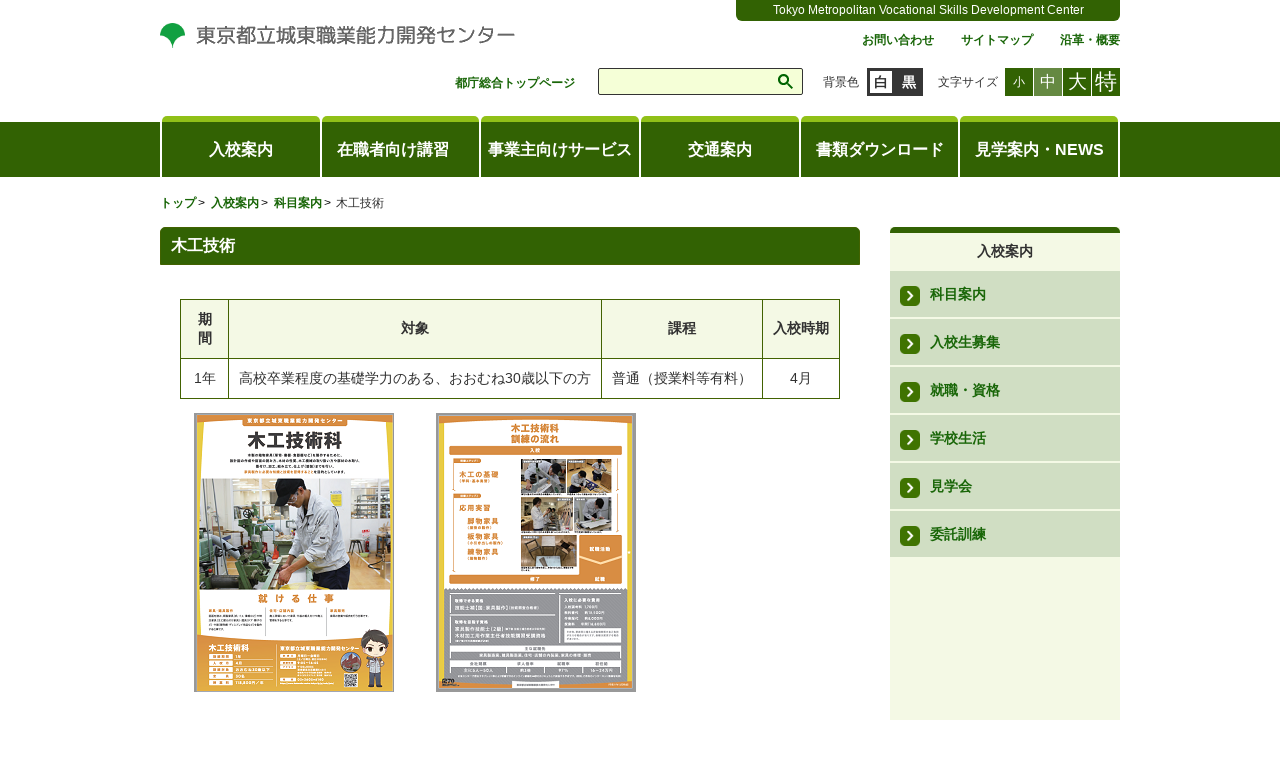

--- FILE ---
content_type: text/html
request_url: https://www.hataraku.metro.tokyo.lg.jp/vsdc/joto/kamokuh25.html
body_size: 10264
content:
<!DOCTYPE html>
<html lang="ja">
	<head>
		<meta charset="utf-8">
		<meta http-equiv="x-ua-compatible" content="ie=edge">
		<title>木工技術 | 東京都立城東職業能力開発センター</title>
		
		
		<meta name="viewport" content="width=device-width, initial-scale=1">
		<meta name="format-detection" content="telephone=no">
        <meta name="google-site-verification" content="y0gZtHnsmDkvoqfY75_RSyt1tYXXlMHFBoLZBj0xUW0" />


		<script src="../common/js/script.js"></script>
		<link rel="stylesheet" href="../common/css/style.css">
        <link rel="stylesheet" href="../common/css/search.css">
<!-- Google Tag Manager -->
<script>
(function(w,d,s,l,i){w[l]=w[l]||[];w[l].push({'gtm.start':
new Date().getTime(),event:'gtm.js'});var f=d.getElementsByTagName(s)[0],
j=d.createElement(s),dl=l!='dataLayer'?'&l='+l:'';j.async=true;j.src=
'https://www.googletagmanager.com/gtm.js?id='+i+dl;f.parentNode.insertBefore(j,f);
})(window,document,'script','dataLayer','GTM-N2CQVXV');
</script>
<!-- End Google Tag Manager -->


	</head>
	<body class="base-page">
		<header class="mod-header">
			<div class="mod-header__inner">
				<div class="mod-header__description">Tokyo Metropolitan Vocational Skills Development Center</div>
				<h1 class="mod-header__logo">
					<a href="index.html" tabindex="1">
						<img src="../common/img/logo.png" alt="東京都" class="mod-header__logo-img">
						<span class="mod-header__logo-name"><img src="files/blog/20/joto.gif" alt="東京都立城東職業能力開発センター" /></span>
					</a>
				</h1>
				<nav class="mod-header__navigation">
					<p class="mod-header__skip"><a href="#content">本文へ</a></p>
					<div class="mod-header__menu"><button><span class="text">メニュー</span></button></div>
					<div class="mod-header__menu-contents">
						<div class="mod-header__search">
                            <script async src="https://cse.google.com/cse.js?cx=a525a915614c04a8a">
                            </script>
                            <div class="gcse-search"></div>
                            
                        </div>

						
							
							
							
							
							
							<div class="mod-navigation">
								<ul class="mod-navigation__main">
							
							
									<li class="nav1"><a tabindex="14" href="annai.html">入校案内</a>
										
										
										
											
												
											
										
											
												
											
										
											
												
											
										
											
												
											
										
											
												
											
										
										
										<ul class="mod-navigation__sub">
											
													<li><a href="kamoku.html" tabindex="14">科目案内</a></li>
												
													<li><a href="nyukobosyu.html" tabindex="14">入校生募集</a></li>
												
													<li><a href="syusyoku.html" tabindex="14">就職・資格</a></li>
												
													<li><a href="school.html" tabindex="14">学校生活</a></li>
												
													<li><a href="kengakukai.html" tabindex="14">見学会</a></li>
												
										</ul>
										
									</li>
							
							
						
							
							
							
							
							
							
									<li class="nav1"><a tabindex="14" href="worker.html">在職者向け講習　</a>
										
										
										
										
									</li>
							
							
						
							
							
							
							
							
							
									<li class="nav1"><a tabindex="14" href="officer.html">事業主向けサービス</a>
										
										
										
											
												
											
										
											
												
											
										
											
												
											
										
											
												
											
										
											
												
											
										
											
												
											
										
										
										<ul class="mod-navigation__sub">
											
													<li><a href="officer_kyujin.html" tabindex="14">求人の申込</a></li>
												
													<li><a href="setsumeikai.html" tabindex="14">会社説明会</a></li>
												
													<li><a href="officer_order.html" tabindex="14">オーダーメイド講習</a></li>
												
													<li><a href="officer_genba.html" tabindex="14">現場訓練支援事業</a></li>
												
													<li><a href="post_99.html" tabindex="14">「受託生訓練」（ものづくり等産業人材育成支援事業）</a></li>
												
													<li><a href="officer_kashidashi.html" tabindex="14">施設貸出</a></li>
												
										</ul>
										
									</li>
							
							
						
							
							
							
							
							
							
									<li class="nav1"><a tabindex="14" href="access.html">交通案内</a>
										
										
										
											
												
											
										
											
												
											
										
										
										<ul class="mod-navigation__sub">
											
													<li><a href="aoi1.html" tabindex="14">青井駅からのルート</a></li>
												
													<li><a href="ayase1.html" tabindex="14">綾瀬駅からのルート</a></li>
												
										</ul>
										
									</li>
							
							
						
							
							
							
							
							
							
									<li class="nav1"><a tabindex="14" href="download.html">書類ダウンロード</a>
										
										
										
										
									</li>
							
							
						
							
							
							
							
							
							
									<li class="nav1"><a tabindex="14" href="kawara.html">見学案内・NEWS</a>
										
										
										
											
												
											
										
										
										<ul class="mod-navigation__sub">
											
													<li><a href="20262_1.html" tabindex="14">2026年2月入校生（ジョブセレクト科）入校選考合格発表</a></li>
												
										</ul>
										
									</li>
							
							
								</ul>
							</div>
							
						
						<div class="mod-header__bgColor"><label class="mod-header__bgTitle">背景色</label>
							<div class="mod-header__bgButtons"><button tabindex="7" class="bgWhite active">白</button><button tabindex="8" class="bgBlack">黒</button></div>
						</div>
						<div class="mod-header__fontsize"><label class="mod-header__fzTitle">文字サイズ</label>
							<div class="mod-header__fzButtons"><button tabindex="9" class="fzS" data-font_size="small">小</button><button tabindex="10" class="fzM active" data-font_size="medium">中</button><button tabindex="11" class="fzL" data-font_size="large">大</button><button tabindex="12" class="fzLL" data-font_size="large-x">特</button></div>
						</div>

						<ul class="mod-header__list">
							
								
								
									<li class="mod-header__listItem-"><a href="info.html">お問い合わせ</a></li>
								
							
								
								
									<li class="mod-header__listItem-"><a href="sitemap.html">サイトマップ</a></li>
								
							
								
								
									<li class="mod-header__listItem-"><a href="gaiyou.html">沿革・概要</a></li>
								
							
							<li class="mod-header__listItem-tokyoTop"><a href="http://www.metro.tokyo.jp/" tabindex="13">都庁総合トップページ</a></li>
						</ul>
					</div>
				</nav>
			</div>
		</header>
		<div class="base-main">
			<div class="base-main__inner">
				
				<nav class="mod-breadcrumbs"><ol vocab="http://schema.org/" typeof="BreadcrumbList" class="mod-breadcrumbs__list"><li property="itemListElement" typeof="ListItem"><a property="item" typeof="WebPage" href="index.html"><span property="name">トップ</span></a><meta property="position" content="1"></li><li property="itemListElement" typeof="ListItem"><a property="item" typeof="WebPage" href="annai.html"><span property="name">入校案内</span></a><meta property="position" content="2"></li><li property="itemListElement" typeof="ListItem"><a property="item" typeof="WebPage" href="kamoku.html"><span property="name">科目案内</span></a><meta property="position" content="3"></li><li property="itemListElement" typeof="ListItem"><span property="item" typeof="WebPage"><span property="name">木工技術</span></span><meta property="position" content="4"></li></ol></nav>

				<div class="base-contents" id="contents">
							<div class="base-contents__main">
									<article class="mod-post">
					<div id="primary">
<h1 class="level1">木工技術</h1>
<div class="section">
<div class="boxY">
	<table class="tableK">
		<tr>
			<th scope="col">期間</th>
			<th scope="col">対象</th>
			<th scope="col">課程</th>
			<th scope="col">入校時期</th>
		</tr>
		<tr>
			<td>1年</td>
			<td>高校卒業程度の基礎学力のある、おおむね30歳以下の方</td>
			<td>普通（授業料等有料）</td>
			<td>4月</td>
		</tr>
	</table>
</div>
<p style="text-align: left;">　<a href="6moko1.pdf"><img alt="木工" src="m1.png" width="200" height="279" /></a>　　　<a href="6moko2.pdf"><img alt="木工" src="m2.png" width="200" height="279" /></a></p>
<p style="text-align: left;"></p>
<h1 style="text-align: left;"><a id="jsyu"></a>実習日誌</h1>
<p style="text-align: left;">　<a href="2019mokou1.pdf"><img width="200" height="269" style="border: 1px solid black;" alt="2019実習日誌１" src="H31moko1.png" /></a>　<a href="2019moko_vol.2.pdf"><img width="200" height="269" style="border: 1px solid black;" alt="実習日誌２" src="2019moko_vol.2.png" /></a>　<a href="2019_vol.3.pdf"><img width="200" height="269" style="border: 1px solid black;" alt="木工技術科Vol.3" src="2019_vol.3.png" /></a><br />　　　　　　<strong>実習日誌１　　　　　　　　　　実習日誌２　　　　　　　　　　実習日誌３</strong>　<strong>　</strong></p>
<p style="text-align: left;"></p>
<p style="text-align: left;">　<a href="mokovol4.pdf"><strong><img width="200" height="269" style="border: 1px solid black;" alt="vol.4" src="mokovol4.png" /></strong></a>　<a href="moko_vol.5.pdf"><img width="200" height="269" style="border: 1px solid black;" alt="実習日誌vol.5" src="mokovol.5.png" /></a>　<a href="mokovol.6.pdf"><img width="200" height="269" style="border: 1px solid black;" alt="実習日誌６" src="mokovol6.png" /></a><br />　　　　<strong>実習日誌４　　　　　　　　　　　　実習日誌５　　　　　　　　　　　実習日誌６</strong><br />　<strong>　　　　　　　　　<br />　　<span class="catch">※画像をクリックすると拡大してご覧いただけます。<br /></span></strong></p>
<p></p>
<hr />
<h4 style="text-align: left;"></h4>
<table style="width: 652px; height: 588px;" border="0">
<tbody>
<tr>
<td align="left"><img width="320" height="213" alt="木工写真1" src="rm1.png" /></td>
<td align="left" style="width: 5px;"></td>
<td><img width="320" height="213" alt="木工写真2" src="RM2.png" /></td>
</tr>
<tr>
<td valign="top" style="width: 300px;">
<p>【刃物の研ぎ】<br /> 仕事が早い人の共通点は、常に刃物が切れる状態<br />であることです。</p>
</td>
<td valign="top" style="width: 5px;">
<p></p>
</td>
<td valign="top" style="width: 300px;">【手加工】<br /> 鉋の刃の巾よりも広い板物を削るには、刃の研ぎ、<br />鉋台の調整といった総合力が必要です。</td>
</tr>
<tr>
<td align="left">
<p><img width="320" height="213" alt="木工写真3" src="RM3.png" /></p>
</td>
<td align="left" style="width: 5px;"></td>
<td valign="top"><img width="320" height="213" alt="木工写真4" src="RM4.png" /></td>
</tr>
<tr>
<td valign="top" style="width: 300px;">
<p>【機械加工1】<br /> 木工機械作業は、確認、調整の繰り返しが安全で<br />正確な加工につながります。</p>
</td>
<td valign="top" style="width: 5px;">
<p></p>
</td>
<td valign="top" style="width: 300px;">【機械加工2】<br /> チームで加工する作業の際、お互いの意思疎通が<br />大切です。</td>
</tr>
</tbody>
</table>
<p></p>
<h1>訓練科の概要</h1>
<h3 style="padding-left: 30px;">経済情勢の変化にともなって、生活へのゆとりや質の改善などの変化が期待されます。<br />各家庭の家具や調度品にもその影響が表れ、特に家具においては、高級家具の需要も<br />増えています。<br />家具業界では、これら消費者のニーズに応えるため今までの技術を踏まえ、最近の技術<br />革新にも対応できる技術者を必要としています。<br />　当科では、木製の箱物家具（箪笥・書棚・食器棚など）を製作するために、設計図の<br />作成や図面の読み方、木材の性質、木工機械の取り扱い方や部材の木取り、墨付け、加<br />工、組み立て、仕上げ（塗装）までを行い、家具製作に必要な知識と技術を習得するこ<br />とができます。</h3>
<p></p>
<p></p>
<h1>就ける仕事</h1>
<h3 style="padding-left: 30px;">家具・建具製作</h3>
<h3 style="padding-left: 60px;">図面を見て、既製家具（机・イス・書棚など）や特注家具（主に据え付け家具）・<br />建具（ドア・障子など）・什器（陳列棚・ディスプレイ用品など）の製作ができます。</h3>
<p style="padding-left: 60px;"></p>
<h3 style="padding-left: 30px;">住宅・店舗内装</h3>
<h3 style="padding-left: 60px;">施工現場において家具・什器の据え付けや施工管理ができます。</h3>
<p style="padding-left: 30px;"></p>
<h3 style="padding-left: 30px;">家具販売</h3>
<h3 style="padding-left: 60px;">家具の営業や販売などができます。</h3>
<p style="padding-left: 30px;"></p>
<h1>仕事に就いた後</h1>
<h3 style="padding-left: 30px;">就職３年目の先輩の言葉</h3>
<h3 style="padding-left: 60px;">職業能力開発センターで学んだ基礎知識が非常に役に立っている。徐々にではあるが<br />技能を認められ、家具の一部に曲線の入ったものや角度のついたものなどの製作をさ<br />せてもらえるようになってきた。</h3>
<p style="padding-left: 30px;"></p>
<h3 style="padding-left: 30px;">就職５年目の先輩の言葉</h3>
<h3 style="padding-left: 60px;">家具製作１級の技能検定試験にも合格し、後輩に良きアドバイスが出来るよう努力し<br />ている。</h3>
<p style="padding-left: 30px;"></p>
<h1>取得できる資格等</h1>
<h3 style="padding-left: 30px;">資格</h3>
<h3 style="padding-left: 60px;">技能士補〔国：家具製作〕（技能照査合格者）</h3>
<p style="padding-left: 60px;"></p>
<h3 style="padding-left: 30px;">受験資格</h3>
<h3 style="padding-left: 60px;">家具製作技能士（２級）　　（修了後即　技能士補取得者は学科免除）</h3>
<p style="padding-left: 30px;"></p>
<h3 style="padding-left: 30px;">関連資格</h3>
<h3 style="padding-left: 60px;">木材加工用機械作業主任者技能講習受験資格　　（修了後実務経験２年後）</h3>
<p></p>
<h1>主な訓練内容</h1>
<h3 style="padding-left: 30px;">①木工作業にかかわる材料や製図、工作法などを基礎から習得します。<br />②基本的な手工具や木工機械を使用し、調整方法や加工方法を習得します。<br />③家具製作に必要な技能・技術を習得します。<br />④企業で求められる即戦力となりうる技能者を育てます。<br /><br /></h3>
<h2>訓練教科目</h2>
<p>【訓練時間：1,600時限】</p>
<p></p>
<span class="mt-enclosure mt-enclosure-image" style="display: inline;" enctype="application/x-www-form-urlencoded" method="get"></span>
<table style="width: 700px; height: 1078px;" border="0" cellspacing="0" cellpadding="0"><colgroup><col width="44" /> <col width="167" /> <col width="52" /> <col width="544" /></colgroup>
<tbody>
<tr height="43">
<td style="border: 1px solid #00cc00; text-align: center; background-color: #adff2f;"><strong>区分</strong></td>
<td style="border: 1px solid #00cc00; text-align: center; background-color: #adff2f;"><strong>教科目名</strong></td>
<td style="border: 1px solid #00cc00; text-align: center; background-color: #adff2f;"><strong>標準</strong><br /><strong> 時限数</strong></td>
<td style="border: 1px solid #00cc00; text-align: center; background-color: #adff2f;"><strong>訓練内容</strong></td>
</tr>
<tr height="37">
<td style="border: 1px solid #adff2f; text-align: center;" rowspan="13"><strong>学</strong><br /><strong>科</strong></td>
<td style="border: 1px solid #adff2f;">生産工学概論</td>
<td style="border: 1px solid #adff2f; text-align: center;">24</td>
<td style="border: 1px solid #adff2f;">生産、作業、品質管理、運搬管理、原価計算、見積、設備</td>
</tr>
<tr height="37">
<td style="border: 1px solid #adff2f;">材料</td>
<td style="border: 1px solid #adff2f; text-align: center;">48</td>
<td style="border: 1px solid #adff2f;">木材の組織、乾燥、木取り、木質材料、竹材、籐材、金属材料、<br />その他材料</td>
</tr>
<tr height="37">
<td style="border: 1px solid #adff2f;">木材加工用機械</td>
<td style="border: 1px solid #adff2f; text-align: center;">48</td>
<td style="border: 1px solid #adff2f;">木工機械の種類用途、機械工作法、電気機器、電動工具、NCルータ</td>
</tr>
<tr height="38">
<td style="border: 1px solid #adff2f;">製図</td>
<td style="border: 1px solid #adff2f; text-align: center;">40</td>
<td style="border: 1px solid #adff2f;">製図の基礎知識、製図用具の取り扱い、製図通則、CAD</td>
</tr>
<tr height="38">
<td style="border: 1px solid #adff2f;">木材加工法</td>
<td style="border: 1px solid #adff2f; text-align: center;">56</td>
<td style="border: 1px solid #adff2f;">木工具の名称・構造・規格、緊結・圧締工具、接着剤、加工工作</td>
</tr>
<tr height="38">
<td style="border: 1px solid #adff2f;">安全衛生</td>
<td style="border: 1px solid #adff2f; text-align: center;">24</td>
<td style="border: 1px solid #adff2f;">安全及び労働衛生、安全衛生管理、関係法規、環境教育、応急処置</td>
</tr>
<tr height="38">
<td style="border: 1px solid #adff2f;">木製品</td>
<td style="border: 1px solid #adff2f; text-align: center;">36</td>
<td style="border: 1px solid #adff2f;">木材製品の概要、家具のデザイン・歴史、建具</td>
</tr>
<tr height="38">
<td style="border: 1px solid #adff2f;">工作法</td>
<td style="border: 1px solid #adff2f; text-align: center;">56</td>
<td style="border: 1px solid #adff2f;">加飾工作法、人口板の工作法、曲げ木、製品工作法、いす張り</td>
</tr>
<tr height="38">
<td style="border: 1px solid #adff2f;">塗装法</td>
<td style="border: 1px solid #adff2f; text-align: center;">24</td>
<td style="border: 1px solid #adff2f;">塗料、着色剤、目止め剤、研磨剤、塗装用機器、木材塗装法</td>
</tr>
<tr height="38">
<td style="border: 1px solid #adff2f;">仕様及び積算</td>
<td style="border: 1px solid #adff2f; text-align: center;">12</td>
<td style="border: 1px solid #adff2f;">仕様、仕様書、積算、見積</td>
</tr>
<tr height="38">
<td style="border: 1px solid #adff2f;">総合演習</td>
<td style="border: 1px solid #adff2f; text-align: center;">20</td>
<td style="border: 1px solid #adff2f;">各学科の総合的演習問題、技能照査学科</td>
</tr>
<tr height="38">
<td style="border: 1px solid #adff2f;">社会</td>
<td style="border: 1px solid #adff2f; text-align: center;">60</td>
<td style="border: 1px solid #adff2f;">　</td>
</tr>
<tr height="38">
<td style="border: 1px solid #adff2f;">体育</td>
<td style="border: 1px solid #adff2f; text-align: center;">40</td>
<td style="border: 1px solid #adff2f;">　</td>
</tr>
<tr height="38">
<td style="border: 1px solid #adff2f; text-align: center;" rowspan="14"><strong>実</strong><br /><strong>技</strong></td>
<td style="border: 1px solid #adff2f;">器工具使用法</td>
<td style="border: 1px solid #adff2f; text-align: center;">56</td>
<td style="border: 1px solid #adff2f;">器工具の使用法及び調整法、姿勢、調整、研ぎ、修正・調整</td>
</tr>
<tr height="38">
<td style="border: 1px solid #adff2f;">機械操作基本実習</td>
<td style="border: 1px solid #adff2f; text-align: center;">104</td>
<td style="border: 1px solid #adff2f;">機械の取扱い及び機械加工、機械刃物研削調整、精度検査、電動工具</td>
</tr>
<tr height="38">
<td style="border: 1px solid #adff2f;">工作基本実習</td>
<td style="border: 1px solid #adff2f; text-align: center;">96</td>
<td style="border: 1px solid #adff2f;">木取り、木作り、墨付け、接合及び継手、緊結方法、接着方法</td>
</tr>
<tr height="38">
<td style="border: 1px solid #adff2f;">塗装基本実習</td>
<td style="border: 1px solid #adff2f; text-align: center;">36</td>
<td style="border: 1px solid #adff2f;">塗装用器工具使用法、各種塗料の調合方法取扱、刷毛、スプレーガン</td>
</tr>
<tr height="38">
<td style="border: 1px solid #adff2f;">安全衛生作業法</td>
<td style="border: 1px solid #adff2f; text-align: center;">24</td>
<td style="border: 1px solid #adff2f;">安全衛生作業法、保護具、整理整頓</td>
</tr>
<tr height="38">
<td style="border: 1px solid #adff2f;">設計実習</td>
<td style="border: 1px solid #adff2f; text-align: center;">136</td>
<td style="border: 1px solid #adff2f;">木工品のデザイン、設計、製図、製作図面作成</td>
</tr>
<tr height="38">
<td style="border: 1px solid #adff2f;">乾燥実習</td>
<td style="border: 1px solid #adff2f; text-align: center;">12</td>
<td style="border: 1px solid #adff2f;">さん積、乾燥実習、人工乾燥、天然乾燥</td>
</tr>
<tr height="38">
<td style="border: 1px solid #adff2f;">塗装実習</td>
<td style="border: 1px solid #adff2f; text-align: center;">36</td>
<td style="border: 1px solid #adff2f;">木工塗装実習、工芸塗装実習、オイル仕上げ</td>
</tr>
<tr height="38">
<td style="border: 1px solid #adff2f;">組立及び仕上げ実習</td>
<td style="border: 1px solid #adff2f; text-align: center;">60</td>
<td style="border: 1px solid #adff2f;">各種仕口の総合組合わせ、素地調整、組立補助具による工作、圧締</td>
</tr>
<tr height="38">
<td style="border: 1px solid #adff2f;">木製品製作実習</td>
<td style="border: 1px solid #adff2f; text-align: center;">152</td>
<td style="border: 1px solid #adff2f;">製品製作実習、部品製作、総合組立、調整、塗装、金具付け、検査</td>
</tr>
<tr height="38">
<td style="border: 1px solid #adff2f;">就業基礎</td>
<td style="border: 1px solid #adff2f; text-align: center;">12</td>
<td style="border: 1px solid #adff2f;">自己紹介、服装、就職活動資料、社内文書、説明用資料作成</td>
</tr>
<tr height="38">
<td style="border: 1px solid #adff2f;">ＮＣ加工実習</td>
<td style="border: 1px solid #adff2f; text-align: center;">48</td>
<td style="border: 1px solid #adff2f;">プロセスシート、NC加工プログラミング、CAD・CAM、NC加工</td>
</tr>
<tr height="38">
<td style="border: 1px solid #adff2f;">応用実習</td>
<td style="border: 1px solid #adff2f; text-align: center;">320</td>
<td style="border: 1px solid #adff2f;">脚物・板物・練物家具、戸・扉・引出・棚・重ね、金物・<br />ガラス付け、塗装</td>
</tr>
<tr height="38">
<td style="border: 1px solid #adff2f;">総合演習作業</td>
<td style="border: 1px solid #adff2f; text-align: center;">20</td>
<td style="border: 1px solid #adff2f;">各実技の総合的実技演習、技能照査実技</td>
</tr>
</tbody>
</table>
<p></p>
<h1>特別講座</h1>
<p></p>
<p>城東職業能力開発センターでは、指導員、講師が受け持つ授業・実習以外に、年に数回、業界の<br />第一線で活躍されている企業家の方、卓越した技能を持つ職人の方をお招きした「特別講座」を<br />実施しています。</p>
<p></p>
<h4>関連リンク(外部リンクとなります)</h4>
<p>・有限会社土田刃物店　土田昇氏「玄翁・刃物の見方」　　</p>
<p>　　土田刃物店Ｘ（旧Twitter）<br />　　<a href="https://twitter.com/tsuchidahamono">https://twitter.com/tsuchidahamono</a></p>
<p>・五代目中屋滝次郎正義　伊藤守氏「鋸の目立て」</p>
<p align="left">　　日本職人名工会ホームページ（伊藤守氏の紹介）　<br />　　<a href="http://www.meikoukai.com/contents/town/06/6_30/">http://www.meikoukai.com/contents/town/06/6_30/</a></p>
<p></p>
<h1>主な就職先</h1>
<h3 style="padding-left: 30px;">家具製造業、建具製造業、住宅・店舗の内装業、家具の修理・販売</h3>
<p style="padding-left: 60px;"></p>
<h1>就職情報</h1>
<p style="padding-left: 30px;"><strong>(木工技術科)</strong><br /><strong>就職情報</strong><br /><strong><strong>令和４年度実績</strong></strong></p>
<table class="tableA" style="border: 0px solid #8f8f8f; width: 430px; height: 208px; margin-left: 30px;" border="0">
<tbody>
<tr style="height: 30px;">
<td style="text-align: center;"><strong>就職率</strong></td>
<td style="text-align: center;"><strong>１００%</strong></td>
</tr>
<tr style="height: 30px;">
<td style="text-align: center;"><strong>求人倍率</strong><br /><strong>(訓練定員に対する求人)</strong></td>
<td style="text-align: center;"><strong>４.４倍</strong></td>
</tr>
<tr style="height: 30px;">
<td style="text-align: center;"><strong>会社規模</strong></td>
<td><strong>５～５０人規模の企業が大半</strong></td>
</tr>
<tr style="height: 30px;">
<td style="text-align: center;"><strong>初任給</strong></td>
<td style="text-align: center;"><strong>16万円～24万円</strong></td>
</tr>
</tbody>
</table>
<p style="padding-left: 30px;"></p>
<p>　　　</p>
<h1>自己負担額（参考：金額は変更する場合があります。）</h1>
<h3 style="padding-left: 30px;">入校選考料：１，７００円　　　　 授業料（年間）：１１８，８００円<br />教科書代：約１８，０００円　 　　作業服代：７，０００円<br />その他、事故などに備える災害保険などの自己負担が生じる場合があります。</h3>
<p style="padding-left: 60px;"></p>
<p><strong><br />　　　 　 </strong></p>
</div>
					</div>
									</article>
							</div>
							<div class="base-contents__sub">
								<div class="mod-navigation">
					<div id="secondary">
						<h3 class="menuTit blogTit">入校案内</h3>
						<ul class="navL">
							<li><a href="kamoku.html">科目案内</a></li>
							<li><a href="nyukobosyu.html">入校生募集</a></li>
							<li><a href="syusyoku.html">就職・資格</a></li>
							<li><a href="school.html">学校生活</a></li>
							<li><a href="kengakukai.html">見学会</a></li>
							<li><a href="itaku.html">委託訓練</a></li>
						</ul>
					</div>
								</div>
							</div>

				</div>
			</div>
			
			<div class="base-main__inner">
				<div class="base-main__inner">
<div class="mod-institution">
<h2 class="mod-institution__heading">東京都の職業能力開発施設</h2>
<div class="mod-institution__box">
<div class="mod-institution__item">
<h3 class="mod-institution__title">中央・城北ブロック</h3>
<ul class="mod-institution__list">
<li><a href="../chuo/index.html">中央・城北職業能力開発センター（飯田橋）</a></li>
<li><a href="../shigoto/index.html">しごとセンター校</a></li>
<li><a href="../kounenrei/index.html">高年齢者（新宿）校</a></li>
<li><a href="../itabashi/index.html">板橋校</a></li>
<li><a href="../akabane/index.html">赤羽校</a></li>
</ul>
</div>
<div class="mod-institution__item">
<h3 class="mod-institution__title">城南ブロック</h3>
<ul class="mod-institution__list">
<li><a href="../jonan/index.html">城南職業能力開発センター（品川）</a></li>
<li><a href="../ohta/index.html">大田校</a></li>
</ul>
</div>
<div class="mod-institution__item">
<h3 class="mod-institution__title">城東ブロック</h3>
<ul class="mod-institution__list">
<li><a href="index.html">城東職業能力開発センター（足立）</a></li>
<li><a href="../edogawa/index.html">江戸川校</a></li>
<li><a href="../taitou/index.html">台東校</a></li>
</ul>
</div>
<div class="mod-institution__item">
<h3 class="mod-institution__title">多摩ブロック</h3>
<ul class="mod-institution__list">
<li><a href="../tama/index.html">多摩職業能力開発センター（西立川）</a></li>
<li><a href="../hachioji/index.html">八王子校</a></li>
<li><a href="../fuchu/index.html">府中校</a></li>
</ul>
</div>
<a href="../../school/handi/index.html" class="mod-institution__item panel"><span>東京障害者<br />職業能力開発校</span></a></div>
</div>
</div>
			</div>
			
		</div>
		<footer class="mod-footer">
			<div class="mod-footer__footer1">
				<div class="mod-footer__inner">
					<div class="mod-footer__pagetop"><a href="#top">ページの先頭へ</a></div>
						<div class="mod-footer__banner">
							<div class="footerBannerSlider">
										<div class="footerBannerSlider__item"><a href="http://www.metro.tokyo.jp/" target="_blank"><img src="../files/banner_tmg.gif" alt="東京都"></a></div>
										<div class="footerBannerSlider__item"><a href="https://www.sangyo-rodo.metro.tokyo.lg.jp/" target="_blank"><img src="../files/banner_bila.gif" alt="東京都産業労働局"></a></div>
										<div class="footerBannerSlider__item"><a href="https://www.hataraku.metro.tokyo.lg.jp/" target="_blank"><img src="../files/fukyu/hatarakunet_vsdc.jpg" alt="TOKYOはたらくネット"></a></div>
										<div class="footerBannerSlider__item"><a href="http://www.tokyoshigoto.jp/" target="_blank"><img src="../files/Administrator/banner_shigoto.gif" alt="東京しごとセンター"></a></div>
							</div>
						</div>

				</div>
			</div>
			<div class="mod-footer__footer2">
				<div class="mod-footer__inner">
					<nav class="mod-footer__navigation">
						<ol class="mod-footer__sitemap">
							
								
								
								<li><a href="sitemap.html">サイトマップ</a></li>
								
							
								
								
								<li><a href="info.html">お問い合わせ</a></li>
								
							
								
								
								<li><a href="policy.html">サイトポリシー</a></li>
								
							
							<li><a href="http://www.metro.tokyo.jp/" target="_blank" class="blank">東京都公式ホームページ</a></li>
							<li><a href="https://www.hataraku.metro.tokyo.lg.jp/" target="_blank" class="blank">TOKYOはたらくネット</a></li>
						</ol>
						
							
							
								
									
								
								
							
							
							
							
							
							
								
									
								
								
							
							
							
							
							
							
								
									
								
							
							
							<p class="mod-footer__info">
								
									<span class="mod-footer__name1">お問い合わせ先：</span>
									<span class="mod-footer__name2"><span>東京都立城東職業能力開発センター</span></span>
								
								
									<span class="mod-footer__telephone1">電話番号：</span>
									<span class="mod-footer__telephone2">03-3605-6140</span>
								
								
							</p>
						
						<p lang="en" class="mod-footer__copyright">
							<small>Copyright &copy; 2026 Tokyo Metropolitan Vocational Skills Development Center.</small>
						</p>
					</nav>
				</div>
			</div>
		</footer>
        <noscript>
          <p>このページではJavaScriptを使用しています。<br>ページの内容を正しく表示するには、JavaScriptの機能を有効にしてください。</p>
          <iframe src="https://www.googletagmanager.com/ns.html?id=GTM-N2CQVXV" height="0" width="0" style="display:none;visibility:hidden"></iframe>
        </noscript>
	</body>
</html>



--- FILE ---
content_type: text/css
request_url: https://www.hataraku.metro.tokyo.lg.jp/vsdc/common/css/style.css
body_size: 13140
content:
/* style
-------------------------------------------------- */
@import url(article.css);
/*! normalize.css v3.0.3 | MIT License | github.com/necolas/normalize.css */
/**
 * 1. Set default font family to sans-serif.
 * 2. Prevent iOS and IE text size adjust after device orientation change,
 *    without disabling user zoom.
 */
html {
    font-family: sans-serif;
    /* 1 */
        -ms-text-size-adjust: 100%;
    /* 2 */
    -webkit-text-size-adjust: 100%;
    /* 2 */
}

/**
 * Remove default margin.
 */
body {
    margin: 0;
}

/* HTML5 display definitions
   ========================================================================== */
/**
 * Correct `block` display not defined for any HTML5 element in IE 8/9.
 * Correct `block` display not defined for `details` or `summary` in IE 10/11
 * and Firefox.
 * Correct `block` display not defined for `main` in IE 11.
 */
article,
aside,
details,
figcaption,
figure,
footer,
header,
hgroup,
main,
menu,
nav,
section,
summary {
    display: block;
}

/**
 * 1. Correct `inline-block` display not defined in IE 8/9.
 * 2. Normalize vertical alignment of `progress` in Chrome, Firefox, and Opera.
 */
audio,
canvas,
progress,
video {
    display: inline-block;
    /* 1 */
    vertical-align: baseline;
    /* 2 */
}

/*
 * Prevent modern browsers from displaying `audio` without controls.
 * Remove excess height in iOS 5 devices.
 */
audio:not([controls]) {
    display: none;
    height: 0;
}

/*
 * Address `[hidden]` styling not present in IE 8/9/10.
 * Hide the `template` element in IE 8/9/10/11, Safari, and Firefox < 22.
 */
[hidden],
template {
    display: none;
}

/* Links
   ========================================================================== */
/**
 * Remove the gray background color from active links in IE 10.
 */
a {
    background-color: transparent;
}

/**
 * Improve readability of focused elements when they are also in an
 * active/hover state.
 */
a:active,
a:hover {
}

/* Text-level semantics
   ========================================================================== */
/**
 * Address styling not present in IE 8/9/10/11, Safari, and Chrome.
 */
abbr[title] {
    border-bottom: 1px dotted;
}

/**
 * Address style set to `bolder` in Firefox 4+, Safari, and Chrome.
 */
b,
strong {
    font-weight: bold;
}

/**
 * Address styling not present in Safari and Chrome.
 */
dfn {
    font-style: italic;
}

/**
 * Address variable `h1` font-size and margin within `section` and `article`
 * contexts in Firefox 4+, Safari, and Chrome.
 */
h1 {
    font-size: 2em;
    margin: .67em 0;
}

/**
 * Address styling not present in IE 8/9.
 */
mark {
    background: #ffff00;
    color: #000000;
}

/**
 * Address inconsistent and variable font size in all browsers.
 */
small {
    font-size: 80%;
}

/**
 * Prevent `sub` and `sup` affecting `line-height` in all browsers.
 */
sub,
sup {
    font-size: 75%;
    line-height: 0;
    position: relative;
    vertical-align: baseline;
}

sup {
    top: -.5em;
}

sub {
    bottom: -.25em;
}

/* Embedded content
   ========================================================================== */
/**
 * Remove border when inside `a` element in IE 8/9/10.
 */
img {
    border: 0;
}

/**
 * Correct overflow not hidden in IE 8/9/10/11.
 */
svg:not(:root) {
    overflow: hidden;
}

/* Grouping content
   ========================================================================== */
/**
 * Address margin not present in IE 8/9 and Safari.
 */
figure {
    margin: 1em 40px;
}

/**
 * Address differences between Firefox and other browsers.
 */
hr {
    box-sizing: content-box;
    height: 0;
}

/**
 * Contain overflow in all browsers.
 */
pre {
    overflow: auto;
}

/**
 * Address odd `em`-unit font size rendering in all browsers.
 */
code,
kbd,
pre,
samp {
    font-family: monospace, monospace;
    font-size: 1em;
}

/* Forms
   ========================================================================== */
/**
 * Known limitation: by default, Chrome and Safari on OS X allow very limited
 * styling of `select`, unless a `border` property is set.
 */
/**
 * 1. Correct color not being inherited.
 *    Known issue: affects color of disabled elements.
 * 2. Correct font properties not being inherited.
 * 3. Address margins set differently in Firefox 4+, Safari, and Chrome.
 */
button,
input,
optgroup,
select,
textarea {
    color: inherit;
    /* 1 */
    font: inherit;
    /* 2 */
    margin: 0;
    /* 3 */
}

/**
 * Address `overflow` set to `hidden` in IE 8/9/10/11.
 */
button {
    overflow: visible;
}

/**
 * Address inconsistent `text-transform` inheritance for `button` and `select`.
 * All other form control elements do not inherit `text-transform` values.
 * Correct `button` style inheritance in Firefox, IE 8/9/10/11, and Opera.
 * Correct `select` style inheritance in Firefox.
 */
button,
select {
    text-transform: none;
}

/**
 * 1. Avoid the WebKit bug in Android 4.0.* where (2) destroys native `audio`
 *    and `video` controls.
 * 2. Correct inability to style clickable `input` types in iOS.
 * 3. Improve usability and consistency of cursor style between image-type
 *    `input` and others.
 */
button,
html input[type="button"],
input[type="reset"],
input[type="submit"] {
    -webkit-appearance: button;
    /* 2 */
    cursor: pointer;
    /* 3 */
}

/**
 * Re-set default cursor for disabled elements.
 */
button[disabled],
html input[disabled] {
    cursor: default;
}

/**
 * Remove inner padding and border in Firefox 4+.
 */
button::-moz-focus-inner,
input::-moz-focus-inner {
    border: 0;
    padding: 0;
}

/**
 * Address Firefox 4+ setting `line-height` on `input` using `!important` in
 * the UA stylesheet.
 */
input {
    line-height: normal;
}

/**
 * It's recommended that you don't attempt to style these elements.
 * Firefox's implementation doesn't respect box-sizing, padding, or width.
 *
 * 1. Address box sizing set to `content-box` in IE 8/9/10.
 * 2. Remove excess padding in IE 8/9/10.
 */
input[type="checkbox"],
input[type="radio"] {
    box-sizing: border-box;
    /* 1 */
    padding: 0;
    /* 2 */
}

/**
 * Fix the cursor style for Chrome's increment/decrement buttons. For certain
 * `font-size` values of the `input`, it causes the cursor style of the
 * decrement button to change from `default` to `text`.
 */
input[type="number"]::-webkit-inner-spin-button,
input[type="number"]::-webkit-outer-spin-button {
    height: auto;
}

/**
 * 1. Address `appearance` set to `searchfield` in Safari and Chrome.
 * 2. Address `box-sizing` set to `border-box` in Safari and Chrome.
 */
input[type="search"] {
    -webkit-appearance: textfield;
    /* 1 */
    box-sizing: content-box;
    /* 2 */
}

/**
 * Remove inner padding and search cancel button in Safari and Chrome on OS X.
 * Safari (but not Chrome) clips the cancel button when the search input has
 * padding (and `textfield` appearance).
 */
input[type="search"]::-webkit-search-cancel-button,
input[type="search"]::-webkit-search-decoration {
    -webkit-appearance: none;
}

/**
 * Define consistent border, margin, and padding.
 */
fieldset {
    border: 1px solid #c0c0c0;
    margin: 0 2px;
    padding: .35em .625em .75em;
}

/**
 * 1. Correct `color` not being inherited in IE 8/9/10/11.
 * 2. Remove padding so people aren't caught out if they zero out fieldsets.
 */
legend {
    border: 0;
    /* 1 */
    padding: 0;
    /* 2 */
}

/**
 * Remove default vertical scrollbar in IE 8/9/10/11.
 */
textarea {
    overflow: auto;
}

/**
 * Don't inherit the `font-weight` (applied by a rule above).
 * NOTE: the default cannot safely be changed in Chrome and Safari on OS X.
 */
optgroup {
    font-weight: bold;
}

/* Tables
   ========================================================================== */
/**
 * Remove most spacing between table cells.
 */
table {
    border-collapse: collapse;
    border-spacing: 0;
}

th,
td {
    padding: 0;
}

.mod-header {
    height: 177px;
}
@media (max-width: 750px) {
    .mod-header {
        height: 83px;
    }
}
.mod-header:after {
    content: "";
    position: absolute;
    width: 100%;
    top: 122px;
    border-bottom: 55px solid #326203;
    z-index: -1;
}
@media (max-width: 750px) {
    .mod-header:after {
        top: 81px;
        border-bottom: 2px solid #91be28;
    }
}
.mod-header .mod-header__description {
    position: absolute;
    top: 0;
    right: 0;
    color: #ffffff;
    background: #326203;
    width: 384px;
    height: 21px;
    line-height: 21px;
    text-align: center;
    font-size: .75rem;
    border-radius: 0 0 6px 6px;
}
@media (max-width: 750px) {
    .mod-header .mod-header__description {
        height: 18px;
        line-height: 18px;
        position: static;
        border-radius: 0;
        font-size: .625rem;
        height: auto;
        width: 100%;
    }
}
.mod-header .mod-header__logo {
    margin: 0;
    line-height: 1;
    position: absolute;
    top: 15px;
    left: 0;
}
@media (max-width: 750px) {
    .mod-header .mod-header__logo {
        top: 31px;
        left: 15px;
        right: 65px;
        bottom: 13px;
    }
}
.mod-header .mod-header__logo a {
    position: relative;
    z-index: 100;
    font-size: 1.5rem;
    color: #424242;
}
@media (max-width: 750px) {
    .mod-header .mod-header__logo a {
        font-size: 1.125rem;
        line-height: 1.2;
        height: 100%;
        display: flex;
        align-items: center;
    }
    .mod-header .mod-header__logo a span {
        padding-left: 45px;
        display: block;
    }
}
.mod-header .mod-header__logo .mod-header__logo-img {
    width: 25px;
    vertical-align: middle;
}
@media (max-width: 750px) {
    .mod-header .mod-header__logo .mod-header__logo-img {
        width: 36px;
        position: absolute;
        top: 3px;
    }
}
.mod-header .mod-header__logo .mod-header__logo-name img {
    vertical-align: middle;
    max-width: 100%;
}
@media (max-width: 750px) {
    .mod-header .mod-header__logo .mod-header__logo-name img {
    }
}
.mod-header .mod-header__menu {
    display: none;
}
@media (max-width: 750px) {
    .mod-header .mod-header__menu {
        display: block;
        position: absolute;
        top: 18px;
        right: 0;
    }
    .mod-header .mod-header__menu button {
        width: 60px;
        height: 63px;
        background: url(/vsdc/common/img/header_menu.png) no-repeat 0 0/60px auto;
        text-indent: -9999px;
        border: none;
    }
    .mod-header .mod-header__menu button.opened {
        background-color: #e8eee1;
        background-image: url(/vsdc/common/img/header_menu_close.png);
    }
}
.mod-header .mod-header__menu-contents {
    display: block;
}
@media (max-width: 750px) {
    .mod-header .mod-header__menu-contents {
        display: none;
        position: absolute;
        /*transition: all .3s;*/
        top: 81px;
        width: 100%;
        z-index: 10000;
        background: #ffffff;
    }
    .mod-header .mod-header__menu-contents.opened {
        display: block;
    }
}
.mod-header .mod-header__search {
    position: absolute;
    top: 66px;
    right: 312px;
    width: 215px;
    height: 32px;
}
@media (max-width: 750px) {
    .mod-header .mod-header__search {
        position: static;
        width: 100%;
        height: 66px;
        padding: 12px;
        box-sizing: border-box;
        background: #91be28;
    }
}
.mod-header .mod-header__search input {
    padding: 0 5px;
    position: absolute;
    top: 0;
    right: 0;
    width: 215px;
    height: 32px;
    border: 1px solid #c1d1b1;
    background: #f5ffd7;
    color: #000;
    border-radius: 3px;
    font-size: .875rem;
    box-sizing: border-box;
    -webkit-appearance: none;
}
@media (max-width: 750px) {
    .mod-header .mod-header__search input {
        position: static;
        width: 100%;
        height: 40px;
        border: none;
        border-radius: 0;
        background: #ffffff;
        font-size: 1.1875rem;
    }
}
.mod-header .mod-header__search button {
    position: absolute;
    top: 0;
    right: 0;
    border: none;
    background: transparent;
}
@media (max-width: 750px) {
    .mod-header .mod-header__search button {
        top: 13px;
        right: 10px;
    }
}
.mod-header .mod-header__search button img {
    width: 16px;
    height: 15px;
    padding: 5px;
}
@media (max-width: 750px) {
    .mod-header .mod-header__search button img {
        width: 27px;
        height: 25px;
    }
}
.mod-header .mod-navigation {
    position: absolute;
    top: 122px;
    left: 0;
    width: 100%;
}
@media (max-width: 750px) {
    .mod-header .mod-navigation {
        position: static;
    }
}
.mod-header .mod-navigation .mod-navigation__main {
    margin: 0;
    padding: 0;
    display: table;
    width: 100%;
    border-left: 1px solid #ffffff;
    border-right: 1px solid #ffffff;
    box-sizing: border-box;
    background: #326203;
}
@media (max-width: 750px) {
    .mod-header .mod-navigation .mod-navigation__main {
        border: none;
        display: block;
    }
}
.mod-header .mod-navigation .mod-navigation__main li {
    position: relative;
    display: table-cell;
    width: 16.6%;
    list-style: none;
    font-weight: bold;
    font-size: 1rem;
    text-align: center;
    border-left: 1px solid #ffffff;
    border-right: 1px solid #ffffff;
}
@media (max-width: 750px) {
    .mod-header .mod-navigation .mod-navigation__main li {
        width: 100%;
        border: none;
        text-align: left;
        display: block;
        font-size: 1.25rem;
        border-bottom: 3px solid #ffffff;
    }
}
.mod-header .mod-navigation .mod-navigation__main li:before {
    content: "";
    position: absolute;
    top: -6px;
    left: 0;
    width: 100%;
    height: 6px;
    border-radius: 5px 5px 0 0;
    background: #90c018;
}
@media (max-width: 750px) {
    .mod-header .mod-navigation .mod-navigation__main li:before {
        display: none;
    }
}
.mod-header .mod-navigation .mod-navigation__main li a {
    cursor: pointer;
    position: relative;
    height: 55px;
    line-height: 55px;
    display: block;
    color: #ffffff;
}
@media (max-width: 750px) {
    .mod-header .mod-navigation .mod-navigation__main li a {
        padding: 0 25px;
        height: 63px;
        line-height: 63px;
        background: #326203 url(/vsdc/common/img/header_nav_open.png) no-repeat 95% 50%/32px auto;
    }
}
.mod-header .mod-navigation .mod-navigation__main li.opened,
.mod-header .mod-navigation .mod-navigation__main li:hover {
    text-decoration: underline;
    background: #ffffff;
}
@media (max-width: 750px) {
    .mod-header .mod-navigation .mod-navigation__main li.opened,
    .mod-header .mod-navigation .mod-navigation__main li:hover {
        text-decoration: none;
        background: #326203;
    }
}
.mod-header .mod-navigation .mod-navigation__main li.opened a,
.mod-header .mod-navigation .mod-navigation__main li:hover a {
    border-left: 3px solid #90c018;
    border-right: 3px solid #90c018;
    color: #2c5800;
    background-color: #ffffff;
}
@media (max-width: 750px) {
    .mod-header .mod-navigation .mod-navigation__main li.opened a,
    .mod-header .mod-navigation .mod-navigation__main li:hover a {
        border-left: none;
        border-right: none;
        color: #ffffff;
        background-color: #326203;
    }
}
@media (max-width: 750px) {
    .mod-header .mod-navigation .mod-navigation__main li.opened {
        border-bottom: none;
    }
}
.mod-header .mod-navigation .mod-navigation__main li.opened a {
    /*background-image: url(/vsdc/common/img/header_nav_close.png);*/
}
.mod-header .mod-navigation .mod-navigation__sub {
    margin: 0;
    padding: 0;
    display: none;
    width: 100%;
    position: absolute;
    z-index: 10000;
    background: #ffffff;
    border-left: none;
    border-right: none;
    border-bottom: 3px solid #90c018;
}
@media (max-width: 750px) {
    .mod-header .mod-navigation .mod-navigation__sub {
        position: static;
        border-bottom: none;
    }
}
.mod-header .mod-navigation .mod-navigation__sub.opened {
    display: block;
}
.mod-header .mod-navigation .mod-navigation__sub li {
    display: block;
    width: 100%;
    border: none;
    text-align: left;
    font-size: .875rem;
}
@media (max-width: 750px) {
    .mod-header .mod-navigation .mod-navigation__sub li {
        font-size: 1.25rem;
    }
}
.mod-header .mod-navigation .mod-navigation__sub li:before {
    display: none;
}
.mod-header .mod-navigation .mod-navigation__sub li a {
    padding: 7px 10px 7px 25px;
    height: auto;
    line-height: 1.3;
    color: #2c5800 !important;
    background: url(/vsdc/common/img/header_nav_arrow.png) no-repeat 10px 8px/8px auto;
    background-image: url(/vsdc/common/img/header_nav_arrow.png) !important;
}
@media (max-width: 750px) {
    .mod-header .mod-navigation .mod-navigation__sub li a {
        background-color: #ffffff !important;
        padding: 15px 10px 15px 55px;
        background-position: 30px 18px;
        border-bottom: 1px solid #a6cb4a;
        background-size: 12px auto;
    }
}
.mod-header .mod-header__bgColor,
.mod-header .mod-header__fontsize {
    position: absolute;
    top: 68px;
    height: 28px;
}
@media (max-width: 750px) {
    .mod-header .mod-header__bgColor,
    .mod-header .mod-header__fontsize {
        display: none;
    }
}
.mod-header .mod-header__bgColor {
    right: 197px;
    width: 115px;
}
.mod-header .mod-header__fontsize {
    right: 0;
    width: 197px;
}
.mod-header .mod-header__bgTitle,
.mod-header .mod-header__fzTitle {
    float: left;
    padding-left: 15px;
    line-height: 28px;
    font-size: .75rem;
}
.mod-header .mod-header__bgButtons,
.mod-header .mod-header__fzButtons {
    position: relative;
}
.mod-header .mod-header__bgButtons button,
.mod-header .mod-header__fzButtons button {
    position: absolute;
    padding: 0;
    border: none;
    white-space: nowrap;
}
.mod-header .mod-header__bgButtons {
    position: absolute;
    right: 0;
    box-sizing: border-box;
    width: 56px;
    height: 28px;
    border: 3px solid #363636;
    background: #363636;
    color: #FFF;
}
.mod-header .mod-header__bgButtons button {
    top: 0;
    font-weight: bold;
    font-size: 14px;
    width: 22px;
    line-height: 22px;
    background: transparent;
}
.mod-header .mod-header__bgButtons .bgWhite {
    right: 28px;
}
.mod-header .mod-header__bgButtons .bgBlack {
    right: 0;
}
.mod-header .mod-header__fzButtons button {
    color: #ffffff;
    background: #326203;
    top: 0;
    width: 28px;
    height: 28px;
    line-height: 28px;
}
.mod-header .mod-header__fzButtons .fzS {
    right: 87px;
    font-size: 12px;
}
.mod-header .mod-header__fzButtons .fzM {
    right: 58px;
    font-size: 16px;
}
.mod-header .mod-header__fzButtons .fzL {
    right: 29px;
    font-size: 19px;
}
.mod-header .mod-header__fzButtons .fzLL {
    right: 0;
    font-size: 22px;
}
.mod-header .mod-header__bgButtons .active {
    color: #313131;
    background: #ffffff;
}
.mod-header .mod-header__fzButtons .active {
    opacity: 0.75;
}
.mod-header .mod-header__list {
    margin: 0;
    padding: 0;
    position: absolute;
    top: 30px;
    right: 0;
    width: 960px;
    text-align: right;
}
@media (max-width: 750px) {
    .mod-header .mod-header__list {
        position: static;
        width: auto;
        text-align: left;
    }
}
.mod-header .mod-header__list li {
    display: inline-block;
    font-weight: bold;
    font-size: .75rem;
    list-style: none;
}
@media (max-width: 750px) {
    .mod-header .mod-header__list li {
        font-size: 1.1875rem;
        font-weight: normal;
        display: block;
    }
}
.mod-header .mod-header__list li a {
    padding: 0 0 0 23px;
    line-height: 13px;
    display: block;
    /*background: url(/vsdc/common/img/header_list_arrow.png) no-repeat 9px 50%/6px auto;*/
}
@media (max-width: 750px) {
    .mod-header .mod-header__list li a {
        border-bottom: 1px solid #ffffff;
        padding-top: 20px;
        padding-bottom: 20px;
        background-color: #e8eee1;
        background-size: 12px auto;
        background-position: 30px 18px;
        padding-left: 55px;
    }
}
.mod-header .mod-header__list li.mod-header__listItem-tokyoTop {
    position: absolute;
    top: 47px;
    right: 545px;
}
@media (max-width: 750px) {
    .mod-header .mod-header__list li.mod-header__listItem-tokyoTop {
        display: none;
    }
}
.mod-header .mod-header__list li.mod-header__listItem-tokyoTop a {
    border-left: none;
    padding-left: 30px;
    /*background-image: url(/vsdc/common/img/header_tokyoTop.png);*/
    background-size: auto auto;
}

.mod-footer {
    margin-top: 70px;
    position: relative;
    color: #ffffff;
    background: #192f04;
}
.mod-footer a {
    color: #ffffff;
}
.mod-footer a:hover,
.mod-footer a:focus {
    color: #ffffff;
}
.mod-footer .mod-footer__footer1 {
    color: #313131;
    background: #def5c8;
}
.mod-footer .mod-footer__pagetop {
    position: absolute;
    top: -50px;
    right: 0;
}
@media (max-width: 750px) {
    .mod-footer .mod-footer__pagetop {
        top: -60px;
        right: 50%;
        margin-right: -100px;
        width: 200px;
        text-align: center;
    }
}
.mod-footer .mod-footer__pagetop a {
    display: inline-block;
    padding: 5px 0 5px 33px;
    color: #196608;
    font-weight: bold;
    font-size: .875rem;
    background: url(/vsdc/common/img/pagetop.png) no-repeat 0 50%/24px auto;
}
@media (max-width: 750px) {
    .mod-footer .mod-footer__pagetop a {
        background-size: 25px auto;
        font-size: 1.1875rem;
    }
}
.mod-footer .mod-footer__banner {
    padding: 10px 0;
}
@media (max-width: 750px) {
    .mod-footer .mod-footer__banner {
        padding: 5px 0 0;
    }
}
.mod-footer .mod-footer__navigation {
    padding-bottom: 15px;
    text-align: center;
}
.mod-footer .mod-footer__sitemap {
    margin: 12px 0 20px;
}
@media (max-width: 750px) {
    .mod-footer .mod-footer__sitemap {
        margin-top: 20px;
        margin-bottom: 40px;
        margin: 20px 0px 40px 0px;
        padding: 0px;
        text-align: left;
    }
}
.mod-footer .mod-footer__sitemap li {
    display: inline-block;
    font-size: .75rem;
}
@media (max-width: 750px) {
    .mod-footer .mod-footer__sitemap li {
        display: block;
        font-size: 1.1875rem;
        padding-top: 8px;
        padding-bottom: 8px;
        padding: 8px 18px;
    }
}
.mod-footer .mod-footer__sitemap li a {
    padding: 1px 18px;
    line-height: 1;
    display: block;
    border-left: 1px solid #ffffff;
}
@media (max-width: 750px) {
    .mod-footer .mod-footer__sitemap li a {
        line-height: 1;
        padding: 0px;
        display: inline-block;
        border-left: none;
        text-decoration: underline;
    }
}

.mod-footer .mod-footer__sitemap li a.blank {
    padding-right: 23px;
    background: url(/vsdc/common/img/footer_blank.png) no-repeat 95% 50%/8px auto;
}
@media (max-width: 750px) {
    .mod-footer .mod-footer__sitemap li a.blank {
        padding-right: 30px;
        background-size: 19px auto;
        background-position: 100% 50%;
    }
}
.mod-footer .mod-footer__sitemap li:nth-child(1) a {
    border-left: none;
}
.mod-footer .mod-footer__info {
    margin: 0;
    padding: 0px 15px 15px 15px;
    line-height: 1.2;
    font-size: .875rem;
}
@media (max-width: 750px) {
    .mod-footer .mod-footer__info {
        margin-bottom: 15px;
        font-size: 1.4375rem;
    }
    .mod-footer .mod-footer__info span {
        padding-bottom: 15px;
        display: block;
    }
}
.mod-footer .mod-footer__name2 {
    padding-right: 60px;
}
@media (max-width: 750px) {
    .mod-footer .mod-footer__name2 {
        padding-right: 0;
    }
    .mod-footer .mod-footer__name2 span {
        /*white-space: nowrap;*/
    }
}
@media (max-width: 750px) {
    .mod-footer .mod-footer__name1,
    .mod-footer .mod-footer__telephone1 {
        font-weight: bold;
    }
}
.mod-footer .mod-footer__copyright {
    margin: 0 30px;
    line-height: 1.2;
}
.mod-footer .mod-footer__copyright small {
    font-size: .625rem;
}

.base-contents__sub .mod-navigation .menuTit {
    margin: 0;
    padding: 16px 0 10px;
    position: relative;
    font-size: .875rem;
    text-align: center;
}
@media (max-width: 750px) {
    .base-contents__sub .mod-navigation .menuTit {
        font-size: 1.25rem;
    }
}
.base-contents__sub .mod-navigation .menuTit:before {
    content: "";
    position: absolute;
    top: 0;
    left: 0;
    width: 100%;
    height: 6px;
    border-radius: 5px 5px 0 0;
    background: #326203;
}
.base-contents__sub .mod-navigation .menuTit a {
    color: #ffffff;
}

.base-contents__sub .mod-navigation .navL {
    margin: 0;
    padding: 0;
    list-style: none;
    font-size: .875rem;
    font-weight: bold;
}
@media (max-width: 750px) {
    .base-contents__sub .mod-navigation .navL {
        font-size: 1.1875rem;
    }
}
.base-contents__sub .mod-navigation .navL li {
    margin-bottom: 2px;
}
@media (max-width: 750px) {
    .base-contents__sub .mod-navigation .navL li {
        margin-bottom: 3px;
    }
}
.base-contents__sub .mod-navigation .navL li a {
    padding: 15px 0 13px 40px;
    background: #d0dec3 url(/vsdc/common/img/ico_side_arrow.png) no-repeat 10px 15px/20px auto;
    display: block;
}
@media (max-width: 750px) {
    .base-contents__sub .mod-navigation .navL li a {
        padding: 18px 0 18px 53px;
        background-size: 26px auto;
        background-position: 10px 20px;
    }
}
.base-contents__sub .mod-navigation .navL li.current {
    margin-bottom: 0;
    background: #ffffff;
}
.base-contents__sub .mod-navigation .navL li.current a {
    background-color: #ffffff;
    background-image: url(/vsdc/common/img/ico_side_arrow_current1.png);
}
.base-contents__sub .mod-navigation .navL li.opened {
    background: #ffffff;
}
.base-contents__sub .mod-navigation .navL li.opened a {
    padding-bottom: 10px;
    background-color: #ffffff;
    background-image: url(/vsdc/common/img/ico_side_arrow_current2.png);
}
.base-contents__sub .mod-navigation .navL li.opened ul {
    padding: 0 0 7px 40px;
    margin: 0;
    list-style: none;
}
@media (max-width: 750px) {
    .base-contents__sub .mod-navigation .navL li.opened ul {
        padding-left: 55px;
    }
}
.base-contents__sub .mod-navigation .navL li.opened li {
    padding: 0;
}
.base-contents__sub .mod-navigation .navL li.opened li a {
    padding: 4px 0 4px 13px;
    background: url(/vsdc/common/img/header_nav_arrow.png) no-repeat 0 9px/6px auto;
}
@media (max-width: 750px) {
    .base-contents__sub .mod-navigation .navL li.opened li a {
        padding-left: 20px;
        padding-top: 7px;
        padding-bottom: 7px;
        background-size: 11px auto;
        background-position: 0 13px;
    }
}
.base-contents__sub .mod-navigation .navL li.opened li.current a {
    background: url(/vsdc/common/img/ico_side_current.png) no-repeat 0 7px/5px auto;
}
@media (max-width: 750px) {
    .base-contents__sub .mod-navigation .navL li.opened li.current a {
        background-position: 0 10px;
        background-size: 8px auto;
    }
}

.mod-institution {
    margin-top: 30px;
    padding-bottom: 10px;
    text-align: center;
}
@media (max-width: 750px) {
    .mod-institution {
        margin: 30px 11px 0;
        padding-bottom: 20px;
    }
}
.mod-institution .mod-institution__heading {
    margin: 15px 0 20px;
    font-size: 1rem;
    font-weight: bold;
    display: inline-block;
}
@media (max-width: 750px) {
    .mod-institution .mod-institution__heading {
        font-size: 1.1875rem;
    }
}
.mod-institution .mod-institution__heading:before {
    content: "";
    position: absolute;
    top: 0;
    left: 50%;
    margin-left: -6.5em;
    width: 13em;
    height: 6px;
    border-radius: 5px 5px 0 0;
    background: #90c018;
}
.mod-institution .mod-institution__box {
    margin-left: -20px;
    margin-right: -20px;
    display: table;
    border-collapse: separate;
    border-spacing: 20px 0;
}
@media (max-width: 750px) {
    .mod-institution .mod-institution__box {
        display: block;
        margin-left: 0;
        margin-right: 0;
    }
}
.mod-institution .mod-institution__item {
    width: 176px;
    display: table-cell;
    background: #e8eee1;
    border-radius: 7px;
    box-sizing: border-box;
}
@media (max-width: 750px) {
    .mod-institution .mod-institution__item {
        width: auto;
        display: block;
    }
}
.mod-institution .mod-institution__item:last-child {
    border-right: none;
}
.mod-institution .mod-institution__item.panel {
    padding: 5px 5px 5px 20px;
    color: #ffffff;
    font-size: .875rem;
    background: #326203;
    font-weight: bold;
    vertical-align: middle;
    text-align: left;
}
@media (max-width: 750px) {
    .mod-institution .mod-institution__item.panel {
        padding-top: 15px;
        padding-bottom: 15px;
        font-size: 1.1875rem;
    }
}
.mod-institution .mod-institution__item.panel span {
    padding-left: 20px;
    display: block;
}
@media (max-width: 750px) {
    .mod-institution .mod-institution__item.panel span {
        padding-left: 0;
        display: inline;
    }
}
.mod-institution .mod-institution__item.panel span:first-child {
    background: url(/vsdc/common/img/institution_arrow.png) no-repeat 0 50%/8px auto;
}
@media (max-width: 750px) {
    .mod-institution .mod-institution__item.panel span:first-child {
        padding-top: 3px;
        padding-bottom: 3px;
        padding-left: 25px;
        background-size: 12px auto;
    }
}
.mod-institution .mod-institution__title {
    background: #326203;
    color: #ffffff;
    font-size: .875rem;
    font-weight: bold;
    padding: 17px 0;
    margin: 0;
    border-radius: 7px 7px 0 0;
}
@media (max-width: 750px) {
    .mod-institution .mod-institution__title {
        padding-top: 12px;
        padding-bottom: 12px;
        font-size: 1.1875rem;
    }
}
.mod-institution .mod-institution__list {
    margin: 0;
    padding: 10px 0 7px;
    text-align: left;
    list-style: none;
    border-radius: 0 0 7px 7px;
    font-size: .875rem;
    font-weight: bold;
}
@media (max-width: 750px) {
    .mod-institution .mod-institution__list {
        margin-bottom: 20px;
        font-size: 1.1875rem;
    }
}
.mod-institution .mod-institution__list a {
    display: block;
    padding: 5px 5px 5px 24px;
    color: #196608 !important;
    background: url(/vsdc/common/img/header_nav_arrow.png) no-repeat 10px 8px/8px auto;
}
@media (max-width: 750px) {
    .mod-institution .mod-institution__list a {
        padding-left: 45px;
        background-position: 20px 10px;
        background-size: 12px auto;
    }
}

.mod-breadcrumbs {
    margin: 18px 0 -15px;
}
@media (max-width: 750px) {
    .mod-breadcrumbs {
        margin: 10px 11px;
    }
}

.mod-breadcrumbs__list {
    list-style: none;
    margin: 0;
    padding: 0;
    font-size: .75rem;
}
@media (max-width: 750px) {
    .mod-breadcrumbs__list {
        font-size: 1rem;
    }
}
.mod-breadcrumbs__list li {
    display: inline-block;
}
.mod-breadcrumbs__list a {
    font-weight: bold;
}

.mod-breadcrumbs__list li + li::before {
    color: #000000;
    content: " > ";
    padding: 0 .2em;
}

.bx-wrapper {
    position: relative;
    margin-bottom: 60px;
    padding: 0;
    -ms-touch-action: pan-y;
        touch-action: pan-y;
    box-shadow: 0 0 5px #cccccc;
    border: 5px solid #ffffff;
    background: #ffffff;
}

.bx-wrapper img {
    max-width: 100%;
    display: block;
}

.bxslider {
    margin: 0;
    padding: 0;
}

ul.bxslider {
    list-style: none;
}

.bx-viewport {
    -webkit-transform: translatez(0);
}

.bx-wrapper .bx-controls-auto,
.bx-wrapper .bx-pager {
    position: absolute;
    bottom: -30px;
    width: 100%;
}

.bx-wrapper .bx-loading {
    min-height: 50px;
    /*background: url(images/bx_loader.gif) center center no-repeat #ffffff;*/
    height: 100%;
    width: 100%;
    position: absolute;
    top: 0;
    left: 0;
    z-index: 2000;
}

.bx-wrapper .bx-pager {
    text-align: center;
    font-size: .85em;
    font-family: Arial;
    font-weight: 700;
    color: #666666;
    padding-top: 20px;
}

.bx-wrapper .bx-pager.bx-default-pager a {
    background: #666666;
    text-indent: -9999px;
    display: block;
    width: 10px;
    height: 10px;
    margin: 0 5px;
    overflow: hidden;
    border-radius: 5px;
}

.bx-wrapper .bx-pager.bx-default-pager a.active,
.bx-wrapper .bx-pager.bx-default-pager a:focus,
.bx-wrapper .bx-pager.bx-default-pager a:hover {
    background: #000000;
}

.bx-wrapper .bx-controls-auto .bx-controls-auto-item,
.bx-wrapper .bx-pager-item {
    display: inline-block;
    vertical-align: bottom;
}

.bx-wrapper .bx-pager-item {
    font-size: 0;
    line-height: 0;
}

.bx-wrapper .bx-prev {
    left: 10px;
    background: url(images/controls.png) 0 -32px no-repeat;
}

.bx-wrapper .bx-prev:focus,
.bx-wrapper .bx-prev:hover {
    background-position: 0 0;
}

.bx-wrapper .bx-next {
    right: 10px;
    background: url(images/controls.png) -43px -32px no-repeat;
}

.bx-wrapper .bx-next:focus,
.bx-wrapper .bx-next:hover {
    background-position: -43px 0;
}

.bx-wrapper .bx-controls-direction a {
    position: absolute;
    top: 50%;
    margin-top: -16px;
    overflow: hidden;
    width: 32px;
    height: 32px;
    text-indent: -9999px;
    z-index: 9999;
}

.bx-wrapper .bx-controls-direction a.disabled {
    display: none;
}

.bx-wrapper .bx-controls-auto {
    text-align: center;
}

.bx-wrapper .bx-controls-auto .bx-start {
    display: block;
    text-indent: -9999px;
    width: 10px;
    height: 11px;
    overflow: hidden;
    background: url(images/controls.png) -86px -11px no-repeat;
    margin: 0 3px;
}

.bx-wrapper .bx-controls-auto .bx-start.active,
.bx-wrapper .bx-controls-auto .bx-start:focus,
.bx-wrapper .bx-controls-auto .bx-start:hover {
    background-position: -86px 0;
}

.bx-wrapper .bx-controls-auto .bx-stop {
    display: block;
    text-indent: -9999px;
    width: 9px;
    height: 11px;
    overflow: hidden;
    background: url(images/controls.png) -86px -44px no-repeat;
    margin: 0 3px;
}

.bx-wrapper .bx-controls-auto .bx-stop.active,
.bx-wrapper .bx-controls-auto .bx-stop:focus,
.bx-wrapper .bx-controls-auto .bx-stop:hover {
    background-position: -86px -33px;
}

.bx-wrapper .bx-controls.bx-has-controls-auto.bx-has-pager .bx-pager {
    text-align: left;
    width: 80%;
}

.bx-wrapper .bx-controls.bx-has-controls-auto.bx-has-pager .bx-controls-auto {
    right: 0;
    width: 35px;
}

.bx-wrapper .bx-caption {
    position: absolute;
    bottom: 0;
    left: 0;
    background: #666666;
    background: rgba(80, 80, 80, .75);
    width: 100%;
}

.bx-wrapper .bx-caption span {
    color: #ffffff;
    font-family: Arial;
    display: block;
    font-size: .85em;
    padding: 10px;
}

/* PAGER */
.bx-wrapper .bx-pager.bx-default-pager a {
    width: 12px;
    height: 12px;
    border-radius: 6px;
    margin: 0 12px 4px;
}
@media (max-width: 750px) {
    .bx-wrapper .bx-pager.bx-default-pager a {
        width: 14px;
        height: 14px;
        border-radius: 7px;
    }
}

.bx-wrapper .bx-pager.bx-default-pager a:hover,
.bx-wrapper .bx-pager.bx-default-pager a.active,
.bx-wrapper .bx-pager.bx-default-pager a:focus {
    margin-bottom: 1px;
    width: 18px;
    height: 18px;
    border-radius: 5px;
    box-sizing: border-box;
    border-width: 3px;
    border-style: solid;
}
@media (max-width: 750px) {
    .bx-wrapper .bx-pager.bx-default-pager a:hover,
    .bx-wrapper .bx-pager.bx-default-pager a.active,
    .bx-wrapper .bx-pager.bx-default-pager a:focus {
        width: 22px;
        height: 22px;
        border-radius: 7px;
    }
}

/* DIRECTION CONTROLS (NEXT / PREV) */
.bx-wrapper .bx-prev {
    left: 15px;
    background: url(/vsdc/common/img/slider_prev.png) no-repeat 0 0/20px auto;
}
@media (max-width: 750px) {
    .bx-wrapper .bx-prev {
        left: 10px;
    }
}

.bx-wrapper .bx-next {
    right: 15px;
    background: url(/vsdc/common/img/slider_next.png) no-repeat 0 0/20px auto;
}
@media (max-width: 750px) {
    .bx-wrapper .bx-next {
        right: 10px;
    }
}

.bx-wrapper .bx-next:hover,
.bx-wrapper .bx-next:focus {
    background-position: 0 0;
}

.bx-wrapper .bx-controls-direction a {
    margin-top: -16px;
    width: 20px;
    height: 32px;
}

/* AUTO CONTROLS (START / STOP) */
.bx-wrapper .bx-controls-auto {
    text-align: center;
}

.bx-wrapper .bx-controls-auto .bx-start {
    width: 25px;
    height: 22px;
    background: url(/vsdc/common/img/slider_play.png) no-repeat 0 0/25px 22px;
    margin: 0 10px;
}
@media (max-width: 750px) {
    .bx-wrapper .bx-controls-auto .bx-start {
        width: 28px;
        height: 25px;
        background-size: 28px 25px;
    }
}

.bx-wrapper .bx-controls-auto .bx-start:hover,
.bx-wrapper .bx-controls-auto .bx-start.active,
.bx-wrapper .bx-controls-auto .bx-start:focus {
    background-position: 0 0;
}

.bx-wrapper .bx-controls-auto .bx-stop {
    width: 25px;
    height: 22px;
    background: url(/vsdc/common/img/slider_stop_white.png) no-repeat 0 0/25px 22px;
    margin: 0 10px;
}
@media (max-width: 750px) {
    .bx-wrapper .bx-controls-auto .bx-stop {
        width: 28px;
        height: 25px;
        background-size: 28px 25px;
    }
}

.bx-wrapper .bx-controls-auto .bx-stop:hover,
.bx-wrapper .bx-controls-auto .bx-stop.active,
.bx-wrapper .bx-controls-auto .bx-stop:focus {
    background-position: 0 0;
}

/* PAGER WITH AUTO-CONTROLS HYBRID LAYOUT */
.bx-wrapper .bx-controls.bx-has-controls-auto.bx-has-pager .bx-pager {
    text-align: right;
    width: 50%;
}
@media (max-width: 750px) {
    .bx-wrapper .bx-controls.bx-has-controls-auto.bx-has-pager .bx-pager {
        width: 60%;
    }
}

.bx-wrapper .bx-controls.bx-has-controls-auto.bx-has-pager .bx-controls-auto {
    left: 50%;
    right: auto;
    width: 50%;
    text-align: left;
}
@media (max-width: 750px) {
    .bx-wrapper .bx-controls.bx-has-controls-auto.bx-has-pager .bx-controls-auto {
        left: 60%;
        width: 40%;
    }
}

.mod-visual,
.mod-footer__banner {
    overflow: hidden;
}

.mod-visual {
    margin-top: -2px;
    margin-bottom: 10px;
}
@media (max-width: 750px) {
    .mod-visual {
        margin-top: 0;
        margin-left: -11px;
        margin-right: -11px;
    }
}
.mod-visual .kvSlider {
    height: 290px;
    background-color: #d0dec2;
}
@media (max-width: 750px) {
    .mod-visual .kvSlider {
        height: auto;
    }
}
.mod-visual .bx-wrapper {
    margin-bottom: 10px;
    width: 1000px;
    border: none;
    box-shadow: none;
}
@media (max-width: 750px) {
    .mod-visual .bx-wrapper {
        overflow: hidden;
        margin-bottom: 0;
        padding-bottom: 39px;
        background: #326203;
    }
}
.mod-visual .bx-viewport {
    overflow: visible !important;
    width: 100%;
}
@media (max-width: 750px) {
    .mod-visual .bx-viewport {
        width: auto;
        overflow: hidden;
    }
}
.mod-visual .kvSlider__item {
    margin: 0;
    padding: 0;
	float: none !important;
	display: inline-block;
	vertical-align: middle;
}
@media (max-width: 750px) {
    .mod-visual .kvSlider__item img {
        width: 100%;
    }
}
.mod-visual .bx-wrapper .bx-pager,
.mod-visual .bx-wrapper .bx-controls-auto {
    bottom: 17px;
}
@media (max-width: 750px) {
    .mod-visual .bx-wrapper .bx-pager,
    .mod-visual .bx-wrapper .bx-controls-auto {
        bottom: 7px;
    }
}
.mod-visual .bx-wrapper .bx-pager {
    color: #ffffff;
}
.mod-visual .bx-wrapper .bx-pager.bx-default-pager a {
    background: #ffffff;
}
.mod-visual .bx-wrapper .bx-pager.bx-default-pager a:hover,
.mod-visual .bx-wrapper .bx-pager.bx-default-pager a.active,
.mod-visual .bx-wrapper .bx-pager.bx-default-pager a:focus {
    background: #214900;
    border-color: #ffffff;
}

.mod-footer__banner .bx-wrapper {
    padding: 20px 20px 40px 20px;
    border: none;
    box-shadow: none;
    margin-bottom: 0;
    background-color: transparent;
}

.mod-footer__banner .bx-wrapper .bx-pager,
.mod-footer__banner .bx-wrapper .bx-controls-auto {
    bottom: 10px;
}

.mod-footer__banner .bx-wrapper .bx-pager {
    color: #ffffff;
}

.mod-footer__banner .bx-wrapper .bx-pager.bx-default-pager a {
    box-sizing: border-box;
    border: 3px solid #214900;
    background: #ffffff;
}

.mod-footer__banner .bx-wrapper .bx-pager.bx-default-pager a:hover,
.mod-footer__banner .bx-wrapper .bx-pager.bx-default-pager a.active,
.mod-footer__banner .bx-wrapper .bx-pager.bx-default-pager a:focus {
    border-color: #214900;
    background: #214900;
}

.mod-footer__banner .bx-wrapper .bx-controls-auto .bx-stop {
    background-image: url(/vsdc/common/img/slider_stop_green.png);
}

.mod-footer__banner .bx-wrapper .bx-controls.bx-has-controls-auto.bx-has-pager .bx-pager {
    margin-left: -20px;
}

@media (max-width: 750px) {
    .mod-footer__banner .bx-wrapper .bx-pager.bx-default-pager a {
        width: 12px;
        height: 12px;
        border-radius: 6px;
        margin: 0 5px 4px;
    }
    .mod-footer__banner .bx-wrapper .bx-pager.bx-default-pager a:hover,
    .mod-footer__banner .bx-wrapper .bx-pager.bx-default-pager a.active,
    .mod-footer__banner .bx-wrapper .bx-pager.bx-default-pager a:focus {
        margin-bottom: 1px;
        width: 18px;
        height: 18px;
        border-radius: 5px;
        box-sizing: border-box;
        border-width: 3px;
        border-style: solid;
    }
    .mod-footer__banner .bx-wrapper .bx-controls-auto .bx-start {
        margin: 0 5px;
    }
    .mod-footer__banner .bx-wrapper .bx-controls-auto .bx-stop {
        margin: 0 5px;
    }
}

.mod-contact {
    padding: 3px;
    background: #dee9f4;
    text-align: center;
}

.mod-contact__title {
    margin: 0;
    padding: 4px 0;
    color: #ffffff;
    background: #00365b !important;
    font-weight: bold;
    font-size: .875rem;
}
.mod-contact__title:before {
    display: none;
}
@media (max-width: 750px) {
    .mod-contact__title {
        font-size: 1.1875rem;
    }
}

.mod-contect__contents {
    padding: 15px 15px 0;
    font-size: .875rem;
}
@media (max-width: 750px) {
    .mod-contect__contents {
        padding: 7px 10px 0;
        font-size: 1.1875rem;
    }
}

.mod-contact__tel {
    padding: 10px 0 30px 40px;
    display: inline-block;
    font-size: 1.125rem;
    color: #00365b;
    font-weight: bold;
    background: url(/vsdc/common/img/ico_tel.png) no-repeat 0 10px/29px auto;
}
@media (max-width: 750px) {
    .mod-contact__tel {
        padding: 10px 0 7px 25px;
        font-size: 1.1875rem;
        background-position: 0 15px;
        background-size: 19px auto;
    }
}
.mod-contact__tel a {
    color: #00365b;
}

.mod-topMenu {
    *zoom: 1;
    margin-bottom: 40px;
}
.mod-topMenu:before,
.mod-topMenu:after {
    display: table;
    content: " ";
}
.mod-topMenu:after {
    clear: both;
}
@media (max-width: 750px) {
    .mod-topMenu {
        margin-bottom: 20px;
    }
}

.mod-topMenu__list {
    margin: 0;
    padding: 0;
}
.mod-topMenu__list li {
    float: left;
    display: inline-block;
    list-style: none;
}
@media (max-width: 750px) {
    .mod-topMenu__list li {
        margin-bottom: 10px;
        float: none;
        display: block;
    }
}
.mod-topMenu__list li a {
    padding: 70px 0 0;
    margin-right: 20px;
    text-align: center;
    display: block;
    width: 160px;
    height: 138px;
    color: #214900 !important;
    background-color: #d0dec2;
    background-repeat: no-repeat;
    background-position: 50% 13px;
    background-size: 80px auto;
    box-sizing: border-box;
    text-decoration: none;
    border-radius: 5px;
    line-height: 60px;
}
.mod-topMenu__list li.line2 a {
   padding-top: 80px;
    line-height: 1.3;
}
.mod-topMenu__list li a:hover,
.mod-topMenu__list li a:focus {
    color: #d0dec1  !important;
    background-color: #214900;
}
@media (max-width: 750px) {
    .mod-topMenu__list li a {
        height: auto;
        padding: 20px 0 20px 90px;
        background-size: 60px auto;
        background-position: 15px 50%;
        width: 100%;
        text-align: left;
        line-height: 1.3;
    }
}
.mod-topMenu__list li a span {
    display: block;
}
@media (max-width: 750px) {
    .mod-topMenu__list li a span {
        display: inline;
    }
}
.mod-topMenu__list li.mod-topMenu__list1 a {
    padding-top: 80px;
    line-height: 1.3;
    background-image: url(/vsdc/common/img/top_menu1.png);
}
@media (max-width: 750px) {
    .mod-topMenu__list li.mod-topMenu__list1 a {
        padding-top: 20px;
    }
}
.mod-topMenu__list li.mod-topMenu__list1 a:hover,
.mod-topMenu__list li.mod-topMenu__list1 a:focus {
    background-image: url(/vsdc/common/img/top_menu1_active.png);
}
.mod-topMenu__list li.mod-topMenu__list2 a {
    background-image: url(/vsdc/common/img/top_menu2.png);
}
.mod-topMenu__list li.mod-topMenu__list2 a:hover,
.mod-topMenu__list li.mod-topMenu__list2 a:focus {
    background-image: url(/vsdc/common/img/top_menu2_active.png);
}
@media (max-width: 750px) {
    .mod-topMenu__list li.mod-topMenu__list2 a {
        margin-right: 0;
        margin-left: 0;
    }
}
.mod-topMenu__list li.mod-topMenu__list3 a {
    background-image: url(/vsdc/common/img/top_menu3.png);
}
@media (max-width: 750px) {
    .mod-topMenu__list li.mod-topMenu__list3 a {
        padding-top: 20px;
    }
}
.mod-topMenu__list li.mod-topMenu__list3 a:hover,
.mod-topMenu__list li.mod-topMenu__list3 a:focus {
    background-image: url(/vsdc/common/img/top_menu3_active.png);
}
.mod-topMenu__list li.mod-topMenu__list4 a {
    color: #423b0c !important;
    background-color: #f4f281;
    margin-right: 0;
    background-image: url(/vsdc/common/img/top_menu4.png);
}
.mod-topMenu__list li.mod-topMenu__list4 a:hover,
.mod-topMenu__list li.mod-topMenu__list4 a:focus {
    color: #f4f37c !important;
    background-color: #423b04;
    background-image: url(/vsdc/common/img/top_menu4_active.png);
}

.mod-topMenu__title {
    margin: 0;
    font-weight: bold;
    font-size: 1rem;
}
@media (max-width: 750px) {
    .mod-topMenu__title {
        font-size: 1.1875rem;
    }
}
.mod-news {
	margin-top: 20px;
}
.mod-news__heading {
    position: relative;
    margin: 0;
    padding: 7px 0;
    background: #e5e5e5;
    color: #313131;
    display: inline-block;
    width: 160px;
    text-align: center;
    font-size: .875rem;
}
@media (max-width: 750px) {
    .mod-news__heading {
        width: 100%;
        font-size: 1.25rem;
    }
}
.mod-news__heading:before {
    content: "";
    position: absolute;
    top: -6px;
    left: 0;
    width: 100%;
    height: 6px;
    border-radius: 5px 5px 0 0;
    background: #90c018;
}

.mod-news__item {
    border-top: 5px solid #e5e5e5;
    position: relative;
    font-size: .875rem;
}
@media (max-width: 750px) {
    .mod-news__item {
        font-size: 1.1875rem;
    }
}

.mod-news__more {
    margin: 0;
    padding: 0;
    position: absolute;
    top: -35px;
    right: 0;
}
@media (max-width: 750px) {
    .mod-news__more {
        padding: 5px 0;
        text-align: center;
        position: static;
        border-bottom: 2px solid #e5e5e5;
    }
}
.mod-news__more li {
    margin-left: 40px;
    display: inline-block;
    list-style: none;
    font-weight: bold;
}
@media (max-width: 750px) {
    .mod-news__more li {
        margin-right: 10px;
        margin-right: 10px;
    }
}
.mod-news__more li a {
    display: block;
    height: 32px;
    line-height: 32px;
    background-repeat: no-repeat;
    background-position: 0 50%;
}
.mod-news__more li.mod-news__rss a {
    padding-left: 23px;
    background-image: url(/vsdc/common/img/top_news_rss.png);
    background-size: 13px auto;
}
@media (max-width: 750px) {
    .mod-news__more li.mod-news__rss a {
        padding-left: 31px;
        background-size: 21px auto;
    }
}
.mod-news__more li.mod-news__moreList a {
    padding-left: 18px;
    background-image: url(/vsdc/common/img/header_nav_arrow.png);
    background-size: 8px auto;
}
@media (max-width: 750px) {
    .mod-news__more li.mod-news__moreList a {
        padding-left: 23px;
        background-size: 13px auto;
    }
}

.mod-news__list {
    margin: 5px 0 0;
    padding: 0;
}
@media (max-width: 750px) {
    .mod-news__list {
        margin-top: 0;
        margin-right: 0;
        margin-left: 0;
        margin-bottom: 25px;
    }
}
.mod-news__list li {
    padding: 15px 25px 15px;
    list-style: none;
    border-bottom: 2px solid #b3b3b3;
    *zoom: 1;
}
.mod-news__list li:before,
.mod-news__list li:after {
    display: table;
    content: " ";
}
.mod-news__list li:after {
    clear: both;
}
@media (max-width: 750px) {
    .mod-news__list li {
        padding-left: 7px;
        padding-right: 7px;
        border-bottom: 1px solid #aca89e;
    }
}

.mod-news__date {
    display: block;
}

.mod-news__title {
    font-weight: bold;
}
@media (max-width: 750px) {
    .mod-news__title {
        font-weight: normal;
        margin-top: 3px;
    }
}

body {
    font-family: Meiryo, "メイリオ", sans-serif;
    background: #ffffff;
    color: #313131;
    -webkit-font-smoothing: antialiased;
}
@media (max-width: 1000px) {
    body {
        width: 1000px;
    }
}
@media (max-width: 750px) {
    body {
        width: auto;
    }
}

.mod-header__inner,
.base-main__inner,
.mod-visual__item,
.mod-footer__inner {
    position: relative;
    max-width: 960px;
    margin: 0 auto;
}
@media (max-width: 750px) {
    .mod-header__inner {
        height: 100%;
    }
}
.base-contents {
    margin-top: 30px;
    *zoom: 1;
    overflow: hidden;
}
.base-contents:before,
.base-contents:after {
    display: table;
    content: " ";
}
.base-contents:after {
    clear: both;
}
@media (max-width: 750px) {
    .base-contents {
        overflow: visible;
        margin: 0 11px;
    }
}

.base-contents__main {
    float: left;
    width: 700px;
}
@media (max-width: 750px) {
    .base-contents__main {
        float: none;
        width: auto;
        padding-bottom: 30px;
    }
}

.base-contents__sub {
    float: right;
    width: 230px;
    background: #f4f9e5;
    padding-bottom: 32768px;
    margin-bottom: -32768px;
}
@media (max-width: 750px) {
    .base-contents__sub {
        float: none;
        width: auto;
        padding-bottom: 0;
        margin-bottom: 0;
    }
}

a {
    color: #196608;
    /*transition: all .3s;*/
    text-decoration: none;
}
a:hover,
a:focus {
    color: #196608;
    text-decoration: underline;
}

h1 a,
h1 a:hover,
h1 a:focus,
h2 a,
h2 a:hover,
h2 a:focus,
h3 a,
h3 a:hover,
h3 a:focus,
h4 a,
h4 a:hover,
h4 a:focus,
h5 a,
h5 a:hover,
h5 a:focus,
h6 a,
h6 a:hover,
h6 a:focus {
    color: #313131;
    text-decoration: none;
}

.mod-header__skip {
    display: none;
}

h1.level1,
h2.level1,
h3.level1,
h4.level1 {
    margin: 0 !important;
    padding: 7px 0 7px 10px !important;
    color: #ffffff !important;
    background: #326203 !important;
    border-radius: 5px 5px 0 0 !important;
    font-size: 1.25rem;
}
@media (max-width: 750px) {
    h1.level1,
    h2.level1,
    h3.level1,
    h4.level1 {
        font-size: 1.25rem;
    }
}
.mod-important {
	background-color: #F5FFD7 !important;
}
.mod-important .section {
	padding: 20px !important;
}

.pageTop {
	display: none;
}

.box-caution {
	font-size: .875rem;
	margin-top: 30px;
}

.box-caution > *:first-child {
	margin-top: 0px;
}
.box-caution > *:last-child {
	margin-bottom: 0px;
}
@media (max-width: 750px) {
	.box-caution {
		margin: 10px 0px;
		padding: 0.5em;
		font-size: 1rem;
	}
}

@media (min-width: 751px) {
  html.bg-black body {
    background-color: #000;
    color: #FFF;
  }
  html.bg-black a,
  html.bg-black a:hover,
  html.bg-black a:focus {
    color: #FFF;
    text-decoration: underline;
  }
  html.bg-black .mod-header:after {
    border-color: #000;
  }
  html.bg-black .mod-header .mod-header__logo a {
    color: #FFF;
  }
  html.bg-black .mod-header .mod-navigation .mod-navigation__main,
  html.bg-black .mod-header .mod-navigation .mod-navigation__main li {
    border-color: #000;
  }
  html.bg-black .base-contents__sub {
    background-color: #090909;
    color: #FFF;
  }
  html.bg-black .base-contents__sub .mod-navigation .navL li a {
    background-color: #111;
    color: #FFF;
  }
  html.bg-black .mod-footer,
  html.bg-black .mod-footer .mod-footer__footer1 {
    background-color: #000;
    color: #FFF;
  }
  html.bg-black .mod-footer .mod-footer__pagetop a {
    color: #FFF;
  }
  html.bg-black .mod-important {
    background-color: #090909 !important;
  }
  /*
  html.bg-black .mod-header .mod-header__search,
  html.bg-black .mod-header .mod-header__bgColor,
  html.bg-black .mod-header .mod-header__fontsize {
    background-color: #000;
  }
  html.bg-black .mod-footer .mod-footer__footer1 {
    background-color: #000;
    color: #FFF;
  }
  html.bg-black .mod-footer .mod-footer__pagetop a {
    color: #FFF;
    text-decoration: underline;
  }
  html.bg-black .bx-wrapper {
    background-color: #000;
  }
  */

  html.font_size-small {
    font-size: 90%;
  }
  html.font_size-large {
    font-size: 120%;
  }
  html.font_size-large-x {
    font-size: 130%;
  }
}


img.link_note {
	position: absolute !important;
	width: 1px !important;
	height: 1px !important;
}



--- FILE ---
content_type: text/css
request_url: https://www.hataraku.metro.tokyo.lg.jp/vsdc/common/css/search.css
body_size: 310
content:
.mod-header .mod-header__search input {
    padding: 0 5px;
    position: absolute;
    top: 6px;
    right: -10px;
    left: 10px;
    width: 150px;
    height: 26px;
    border: 1px solid #333;
    background: #f5ffd7;
    font-size: .875rem;
    box-sizing: border-box;
    -webkit-appearance: none;
    border-radius: 0;
}
@media screen and (max-width: 750px) {
  .mod-header .mod-header__search input {
    position: static;
    width: 100%;
    height: 40px;
    border: none;
    border-radius: 0;
    background: #ffffff;
    font-size: 1.15rem;
  }
  .mod-header .mod-header__search {
    height: 100%;
    padding: 5px !important;
  }
  .mod-header .mod-header__search button {
/*
    background: #f5ffd7;
*/
    top: 15px !important;
    right: 0 !important;
  }
}

.gsc-control-cse {
  margin: 2px 5px 0px 5px !important;
  padding: 8px 8px 8px 2px !important;
  background: #f5ffd7 !important;
  border: 1px solid #333 !important;
  border-radius: 2px;
  -webkit-border-radius: 2px;
  -moz-border-radius: 2px;
}
@media screen and (max-width: 750px) {
  .gsc-control-cse {
    background: #fff !important;
    margin: 0 !important;
    padding: 8px 8px 8px 0 !important;
  }
}
.gsc-search-box {
  margin: 0px !important;
}
.gsc-input-box {
  background: #f5ffd7 !important;
  border: none !important;
  border-radius: 5px !important;
  -webkit-border-radius: 5px !important;
  -moz-border-radius: 5px !important;
}
input.gsc-input {
  width: 150px !important;
}
@media screen and (max-width: 750px) {
  input.gsc-input {
    width: 100% !important;
  }
  .gsc-input-box {
    background: #fff !important;
  }
}

.gsib_a {
  padding-left: 20px !important;
  background: #f5ffd7 !important;
}
@media screen and (max-width: 750px) {
  .gsib_a {
    padding-top: 0 !important;
    padding-bottom: 0 !important;
    padding-left: 10px !important;
    background: #fff !important;
  }
}
/* 検索ボタン */
.gsc-search-button-v2 {
  margin: 0px !important;
  padding-top: 8px !important;
  padding-bottom: 5px !important;
  padding-right: 15px !important;
  padding-left: 14px !important;
  background-color: transparent !important;
  color: #4990c8 !important;
  border-top-style: none !important;
  border-right-style: none !important;
  border-bottom-style: none !important;
  border-left-style: none !important;
  cursor:pointer;
}
@media screen and (max-width: 750px) {
  .gsc-search-button-v2 {
    padding-top: 0 !important;
  }
}

.gsc-search-button-v2 svg {
  fill: #006400 !important;
  width: 15px !important;
  height: 15px !important;
}
@media screen and (max-width: 750px) {
  .gsc-search-button-v2 svg {
    width: 22px !important;
    height: 22px !important;
  }
}

--- FILE ---
content_type: text/css
request_url: https://www.hataraku.metro.tokyo.lg.jp/vsdc/common/css/article.css
body_size: 1724
content:
article.mod-post {
    font-size: .875rem;
    line-height: 1.4;
    max-width: 100%;
    overflow: auto;
}
article.mod-post a {
	text-decoration: underline;
}

article.mod-post em{
	font-style:italic;
}
article.mod-post strong{
	font-weight:bold;
}
article.mod-post .catch{
	font-weight:bold;
	color:#c10000;
}
article.mod-post .notice{
	font-weight:bold;
	color:#294300;
}
article.mod-post .bigger{
	font-weight:bold;
	font-size:110%;
}
article.mod-post .smaller{
	font-size:smaller;
}

article.mod-post .section {
    padding: 20px;
}
@media (max-width: 750px) {
    article.mod-post .section {
        padding-right: 0;
        padding-left: 0;
    }
}
article.mod-post a {
    font-weight: bold;
}
@media (max-width: 750px) {
    article.mod-post {
        font-size: 1.1875rem;
    }
}
article.mod-post h1 {
    margin: 30px -20px 20px;
    padding: 5px 0 5px 20px;
    font-size: 1rem;
    position: relative;
    border: 1px solid #426201;
    border-radius: 5px;
    background: url(/vsdc/common/img/ico_side_current.png) no-repeat 5px 50%/7px 25px;
}
@media (max-width: 750px) {
    article.mod-post h1 {
        margin-right: 0;
        margin-left: 0;
        padding: 10px 0 10px 30px;
        border-radius: 2px;
        background-position: 10px 50%;
        font-size: 1.25rem;
        background-size: 12px 33px;
    }
}
article.mod-post h2 {
    padding: 2px 0;
    border-bottom: 1px solid #426201;
    font-size: 1rem;
}
@media (max-width: 750px) {
    article.mod-post h2 {
        font-size: 1.25rem;
    }
}
article.mod-post h3 {
    padding: 7px 15px;
    font-size: .875rem;
    background: #f4f9e5;
}
@media (max-width: 750px) {
    article.mod-post h3 {
        font-size: 1.1875rem;
    }
}
article.mod-post .mod-list__square {
    padding: 0;
}
article.mod-post .mod-list__square li {
    padding: 4px 0 4px 16px;
    list-style: none;
    background: url(/vsdc/common/img/ico_square.png) no-repeat 0 7px/10px auto;
}
@media (max-width: 750px) {
    article.mod-post .mod-list__square li {
        padding-left: 22px;
        background-position: 0 11px;
        background-size: 15px auto;
    }
}
article.mod-post p,
article.mod-post ol,
article.mod-post ul,
article.mod-post dl {
	margin: 0px 0px 1em 0px;
}
article.mod-post .mod-gallery {
    padding: 0;
    *zoom: 1;
}
article.mod-post .mod-gallery:before,
article.mod-post .mod-gallery:after {
    display: table;
    content: " ";
}
article.mod-post .mod-gallery:after {
    clear: both;
}
article.mod-post .mod-gallery li {
    list-style: none;
    float: left;
    width: 50%;
    text-align: center;
}
article.mod-post .mod-gallery li img {
    margin: 0 auto 10px;
    padding: 4px;
    width: 196px;
    border: 1px solid #6b6b6b;
    display: block;
}
@media (max-width: 750px) {
    article.mod-post .mod-gallery li {
        float: none;
        width: 100%;
    }
    article.mod-post .mod-gallery li a {
        display: table;
    }
    article.mod-post .mod-gallery li img,
    article.mod-post .mod-gallery li p {
        display: table-cell;
        vertical-align: middle;
    }
    article.mod-post .mod-gallery li img {
        margin: 0 20px 20px 0;
        width: 120px;
        padding: 3px;
    }
}
article.mod-post ul.listA {
	margin: 0px 0px 1em 0px;
	padding: 0px;
}
article.mod-post ul.listA li {
	margin: 0px 1.5em 0.1em 0px;
	padding: 0 0 0 20px;
	display: inline-block;
	background: url(/vsdc/common/img/ico_arrow_01.png) no-repeat 0px 50% / 12px auto;
}
article.mod-post table {
    margin: 1em 0;
    max-width: 100%;
	border-collapse: collapse;
	border-spacing: 0;
	font-size: 100%;
}
article.mod-post table.tableA,
article.mod-post table.tableB {
    width: 100%;
    border: 1px solid #c1c8b6;
}
article.mod-post table.tableA caption,
article.mod-post table.tableB caption {
    background: #FFF;
    font-weight: bold;
    padding: 10px;
}
article.mod-post table.tableA th,
article.mod-post table.tableB th,
article.mod-post table.tableA td,
article.mod-post table.tableB td {
    border: 1px solid #c1c8b6;
    padding: 10px;
}
article.mod-post table.tableA th,
article.mod-post table.tableB th {
    background: #EFEFEF;
}
article.mod-post table.tableA thead + tbody th,
article.mod-post table.tableB thead + tbody th {
    background: #ffffff;
}
article.mod-post table.tableE {
    width: 100%;
}
article.mod-post table.tableE caption {
    background: #FFF;
    font-weight: bold;
    padding: 10px;
}
article.mod-post table.tableE th,
article.mod-post table.tableE td {
    border: 1px solid #c1c8b6;
    padding: 10px;
}
article.mod-post table.tableE th {
    background: #326203;
    color: #FFF;
}
article.mod-post table.tableE thead + tbody th {
    background: #ffffff;
}
article.mod-post table.tableK {
    width: 100%;
}
article.mod-post table.tableK caption {
    background: #FFF;
    font-weight: bold;
    padding: 10px;
}
article.mod-post table.tableK th,
article.mod-post table.tableK td {
    border: 1px solid #426201;
    padding: 10px;
    text-align: center;
}
article.mod-post table.tableK th {
    background: #f4f9e5;
}

article.mod-post table.mod-kamoku {
    width: 100%;
    border: 1px solid #426201;
}
article.mod-post table.mod-kamoku td {
    text-align: center;
}
article.mod-post table.mod-kamoku thead + tbody th {
    text-align: left;
}
@media (max-width: 750px) {
    article.mod-post table.mod-kamoku thead + tbody th {
        text-align: center;
    }
}
article.mod-post table.mod-kamoku__pc {
    display: table;
}
@media (max-width: 750px) {
    article.mod-post table.mod-kamoku__pc {
        display: none;
    }
}
article.mod-post table.mod-kamoku__sp {
    display: none;
}
@media (max-width: 750px) {
    article.mod-post table.mod-kamoku__sp {
        display: table;
    }
}
article.mod-post .mod-button__more {
    width: 50%;
    margin: 20px auto 30px;
    text-align: center;
}
@media (max-width: 750px) {
    article.mod-post .mod-button__more {
        width: 100%;
    }
}
article.mod-post .mod-button__more a {
    padding: 3px 0;
    font-weight: bold;
    border: 3px solid #c2d3e3;
    display: block;
    background: url(/vsdc/common/img/icon_blank.png) no-repeat 98% 50%/13px auto;
}
article.mod-post span.pdf,
article.mod-post a.pdf,
article.mod-post a.doc,
article.mod-post a.xls {
    display: inline-block;
    padding-top: 7px;
    padding-bottom: 7px;
    padding-left: 35px;
    background-position: 0 2px;
    background-repeat: no-repeat;
    background-size: 24px auto;
}
@media (max-width: 750px) {
    article.mod-post span.pdf,
    article.mod-post a.pdf,
    article.mod-post a.doc,
    article.mod-post a.xls {
        padding-top: 0;
        padding-bottom: 0;
        background-position: 0 0;
        background-size: 20px auto;
    }
}
article.mod-post span.pdf,
article.mod-post a.pdf {
    background-image: url(/vsdc/common/img/icon_pdf.png);
}
article.mod-post a.doc {
    background-image: url(/vsdc/common/img/icon_doc.png);
}
article.mod-post a.xls {
    background-image: url(/vsdc/common/img/icon_xls.png);
}
article.mod-post a.link_ext {
    display: inline-block;
    background: url(/vsdc/common/img/header_nav_arrow.png) no-repeat 5px 3px/8px auto;
    padding-left: 20px;
}
@media (max-width: 750px) {
    article.mod-post a.link_ext {
        background-size: 12px auto;
    }
}

/* ================================== */

article.mod-post .info1 {
	border: none;
	width: 100%;
	margin: 0px 0px 10px 0px;
	table-layout: fixed;
}
article.mod-post .info1 td,
article.mod-post .info1 th {
	border: 1px solid #426201;
	padding: 0px;
	vertical-align: top;
}
article.mod-post .info1 .boxEntrance {
	padding: 8px;
}
article.mod-post .info1 .boxEntrance h2 {
	margin: 0px 0px 8px 0px;
	font-size: 100%;
	text-align: center;
}
article.mod-post .info1 .boxEntrance p {
	margin: 0px 0px 8px 0px;
}
article.mod-post .info1 .boxEntrance img {
	max-width: 100%;
	width: auto;
	height: auto;
	display: block;
	margin: 0px auto;
}
@media (max-width: 750px) {
	article.mod-post .info1,
	article.mod-post .info1 tbody,
	article.mod-post .info1 thead,
	article.mod-post .info1 tfoot,
	article.mod-post .info1 td,
	article.mod-post .info1 th {
		display: block;
	}
	article.mod-post .info1 {
		width: auto !important;
		height: auto !important;
	}
	article.mod-post .info1 td {
		margin-bottom: 10px;
	}
	article.mod-post .info1 .boxEntrance img {
	}
}



@media (min-width: 751px) {
  html.bg-black article.mod-post h3,
  html.bg-black article.mod-post table th {
    background-color: #080808;
    color: #FFF;
  }
}

@media (max-width: 750px) {
    article.mod-post img {
        max-width: 100% !important;
        height: auto !important;
    }
}